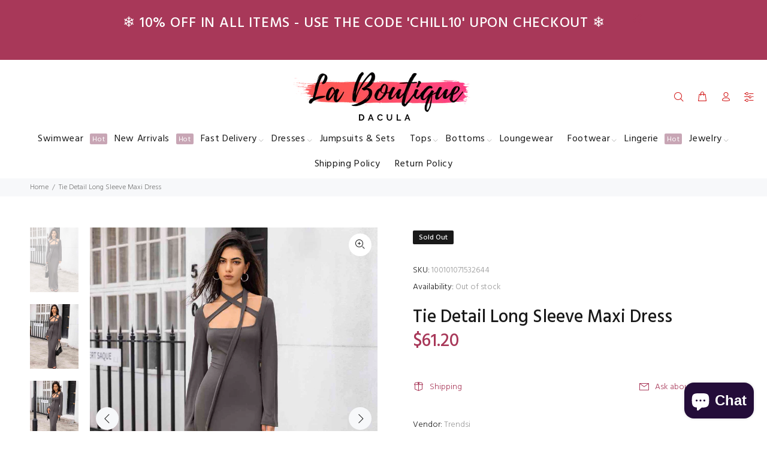

--- FILE ---
content_type: text/html; charset=utf-8
request_url: https://www.laboutiquedacula.com/products/tie-detail-long-sleeve-maxi-dress?variant=45146993688827
body_size: 26983
content:
<!doctype html>
<!--[if IE 9]> <html class="ie9 no-js" lang="en"> <![endif]-->
<!--[if (gt IE 9)|!(IE)]><!--> <html class="no-js" lang="en"> <!--<![endif]-->
<head>
  <!-- Basic page needs ================================================== -->
  <meta charset="utf-8">
  <!--[if IE]><meta http-equiv="X-UA-Compatible" content="IE=edge,chrome=1"><![endif]-->
  <meta name="viewport" content="width=device-width,initial-scale=1">
  <meta name="theme-color" content="#a83859">
  <meta name="keywords" content="Shopify Template" />
  <meta name="author" content="p-themes">
  <link rel="canonical" href="https://www.laboutiquedacula.com/products/tie-detail-long-sleeve-maxi-dress"><link rel="shortcut icon" href="//www.laboutiquedacula.com/cdn/shop/files/LBD_Logo_1024x1024_113cc5ac-8b9f-41d8-93c7-026083204378_32x32.png?v=1678094937" type="image/png"><!-- Title and description ================================================== --><title>Tie Detail Long Sleeve Maxi Dress
&ndash; La Boutique Dacula
</title><meta name="description" content="Features: Basic style Sheer: Opaque Stretch: No stretch Body: Not lined Material composition: 93% polyester, 7% elastane Care instructions: Machine wash cold. Tumble dry low. Imported Product measurements: S: bust 28.9 in, length 55.8 in, sleeve length 24 in, shoulder 13.3 in M: bust 30.4 in, length 56.6 in, sleeve len"><!-- Social meta ================================================== --><!-- /snippets/social-meta-tags.liquid -->




<meta property="og:site_name" content="La Boutique Dacula">
<meta property="og:url" content="https://www.laboutiquedacula.com/products/tie-detail-long-sleeve-maxi-dress">
<meta property="og:title" content="Tie Detail Long Sleeve Maxi Dress">
<meta property="og:type" content="product">
<meta property="og:description" content="Features: Basic style Sheer: Opaque Stretch: No stretch Body: Not lined Material composition: 93% polyester, 7% elastane Care instructions: Machine wash cold. Tumble dry low. Imported Product measurements: S: bust 28.9 in, length 55.8 in, sleeve length 24 in, shoulder 13.3 in M: bust 30.4 in, length 56.6 in, sleeve len">

  <meta property="og:price:amount" content="61.20">
  <meta property="og:price:currency" content="USD">

<meta property="og:image" content="http://www.laboutiquedacula.com/cdn/shop/products/736f30177e9b4633ae454646bdf4d11a-Min_1200x1200.jpg?v=1704689779"><meta property="og:image" content="http://www.laboutiquedacula.com/cdn/shop/products/451404b30746441fb30dd4f037062f9c-Min_1200x1200.jpg?v=1704689779"><meta property="og:image" content="http://www.laboutiquedacula.com/cdn/shop/products/4495514029f64d7d8a2411f59ba032c3-Min_1200x1200.jpg?v=1704689779">
<meta property="og:image:secure_url" content="https://www.laboutiquedacula.com/cdn/shop/products/736f30177e9b4633ae454646bdf4d11a-Min_1200x1200.jpg?v=1704689779"><meta property="og:image:secure_url" content="https://www.laboutiquedacula.com/cdn/shop/products/451404b30746441fb30dd4f037062f9c-Min_1200x1200.jpg?v=1704689779"><meta property="og:image:secure_url" content="https://www.laboutiquedacula.com/cdn/shop/products/4495514029f64d7d8a2411f59ba032c3-Min_1200x1200.jpg?v=1704689779">


<meta name="twitter:card" content="summary_large_image">
<meta name="twitter:title" content="Tie Detail Long Sleeve Maxi Dress">
<meta name="twitter:description" content="Features: Basic style Sheer: Opaque Stretch: No stretch Body: Not lined Material composition: 93% polyester, 7% elastane Care instructions: Machine wash cold. Tumble dry low. Imported Product measurements: S: bust 28.9 in, length 55.8 in, sleeve length 24 in, shoulder 13.3 in M: bust 30.4 in, length 56.6 in, sleeve len">
<!-- Helpers ================================================== -->

  <!-- CSS ================================================== --><link href="https://fonts.googleapis.com/css?family=Hind:100,200,300,400,500,600,700,800,900" rel="stylesheet" defer>
<link href="//www.laboutiquedacula.com/cdn/shop/t/30/assets/theme.css?v=153850252408127137441696150926" rel="stylesheet" type="text/css" media="all" />


<script src="//www.laboutiquedacula.com/cdn/shop/t/30/assets/jquery.min.js?v=146653844047132007351606205851" defer="defer"></script><!-- Header hook for plugins ================================================== -->
 

  <!-- Avada FSB Script -->
 

  
  <!-- Avada FSB Compatible Script -->
 
  
    
    
    
      
      
      
      
      
      
    
  

  <!-- /Avada FSB Compatible Script -->

<script>var AVADA_FSB = {
    bars: [{"custom_css":"","link_url":"/checkout","name":"Free Shipping","excludesPages":[],"countries":[],"font_size":26,"device_target":[],"toDate":null,"priority":0,"announcement_only":true,"font_weight":400,"customExcludeUrls":"","background_image":"https://firebasestorage.googleapis.com/v0/b/avada-free-shipping-bar.appspot.com/o/background%2Fvalentine2.png?alt=media&token=cd678cac-a5a6-44d1-96b7-8b10bb35b774","allow_device":"all","allow_show":"all","currency_locale":"en-US","customIncludeUrls":"","goal_text_color":"#B05D5D","below_goal_message":"Only [[below_goal]] away for free shipping","open_new_tab":true,"currency_code":"USD","custom_bg_url":"","includesPages":["/"],"custom_js":"","fromDate":null,"countries_all":true,"without_decimal":false,"font":"Montserrat","status":true,"clickable_bars":["achieve_goal_message"],"timezone":"America/New_York","padding":15,"button_link_content":"Check out now!","with_close_button":false,"clickable_type":"button_link","button_link_bg_color":"#8F8F8F","position":"top_page","background_color":"#FFE8E8","text_color":"#B05D5D","achieve_goal_message":"Congrats! You have got free shipping","has_langify":false,"clickable":true,"initial_message":"💮 😃 <strong>Free Shipping for US Customers</strong> 📦 💮","currency_symbol":"$","close_time_unit":"days","custom_goal":null,"button_link_text_color":"#FFFFFF","goal":100,"strong_color":"","opacity":1,"close_time":1,"langify_locale":"en"}],
    cart: 0,
    compatible: {
      langify: ''
    }
}</script>
  <!-- /Avada FSB Script -->

 <script>window.performance && window.performance.mark && window.performance.mark('shopify.content_for_header.start');</script><meta name="google-site-verification" content="-geU4VtfZzeD48tIeP5N7WWPIzRp93BH9kCj4Wj8nYc">
<meta id="shopify-digital-wallet" name="shopify-digital-wallet" content="/19981021/digital_wallets/dialog">
<link rel="alternate" type="application/json+oembed" href="https://www.laboutiquedacula.com/products/tie-detail-long-sleeve-maxi-dress.oembed">
<script async="async" src="/checkouts/internal/preloads.js?locale=en-US"></script>
<script id="shopify-features" type="application/json">{"accessToken":"f7224f4bb7025260ece2fde24d96715a","betas":["rich-media-storefront-analytics"],"domain":"www.laboutiquedacula.com","predictiveSearch":true,"shopId":19981021,"locale":"en"}</script>
<script>var Shopify = Shopify || {};
Shopify.shop = "la-boutique-dacula.myshopify.com";
Shopify.locale = "en";
Shopify.currency = {"active":"USD","rate":"1.0"};
Shopify.country = "US";
Shopify.theme = {"name":"Install-me-wokiee-v-1-9-2","id":83867271245,"schema_name":"Wokiee","schema_version":"1.9.2","theme_store_id":null,"role":"main"};
Shopify.theme.handle = "null";
Shopify.theme.style = {"id":null,"handle":null};
Shopify.cdnHost = "www.laboutiquedacula.com/cdn";
Shopify.routes = Shopify.routes || {};
Shopify.routes.root = "/";</script>
<script type="module">!function(o){(o.Shopify=o.Shopify||{}).modules=!0}(window);</script>
<script>!function(o){function n(){var o=[];function n(){o.push(Array.prototype.slice.apply(arguments))}return n.q=o,n}var t=o.Shopify=o.Shopify||{};t.loadFeatures=n(),t.autoloadFeatures=n()}(window);</script>
<script id="shop-js-analytics" type="application/json">{"pageType":"product"}</script>
<script defer="defer" async type="module" src="//www.laboutiquedacula.com/cdn/shopifycloud/shop-js/modules/v2/client.init-shop-cart-sync_BdyHc3Nr.en.esm.js"></script>
<script defer="defer" async type="module" src="//www.laboutiquedacula.com/cdn/shopifycloud/shop-js/modules/v2/chunk.common_Daul8nwZ.esm.js"></script>
<script type="module">
  await import("//www.laboutiquedacula.com/cdn/shopifycloud/shop-js/modules/v2/client.init-shop-cart-sync_BdyHc3Nr.en.esm.js");
await import("//www.laboutiquedacula.com/cdn/shopifycloud/shop-js/modules/v2/chunk.common_Daul8nwZ.esm.js");

  window.Shopify.SignInWithShop?.initShopCartSync?.({"fedCMEnabled":true,"windoidEnabled":true});

</script>
<script>(function() {
  var isLoaded = false;
  function asyncLoad() {
    if (isLoaded) return;
    isLoaded = true;
    var urls = ["\/\/shopify.privy.com\/widget.js?shop=la-boutique-dacula.myshopify.com","https:\/\/toastibar-cdn.makeprosimp.com\/v1\/published\/32808\/a27eaeca33ca4889959ff97f625b0413\/887\/app.js?v=1\u0026shop=la-boutique-dacula.myshopify.com","https:\/\/instafeed.nfcube.com\/cdn\/4be6cb340e7fbaaafb4b80ed76a48795.js?shop=la-boutique-dacula.myshopify.com","https:\/\/cdn.kilatechapps.com\/media\/countdown\/19981021.min.js?shop=la-boutique-dacula.myshopify.com","https:\/\/cdn.tapcart.com\/mobile-download-banner\/banner-min.js?marketingCopy=Download+Now,+Get+15%25+Off\u0026ctaEvent=get\u0026title=La+Boutique+Dacula\u0026androidLive=true\u0026iosLive=true\u0026appStoreId=1625967923\u0026playStoreId=co.tapcart.app.id_mat0fM06kj\u0026shop=la-boutique-dacula.myshopify.com","https:\/\/countdown.conversionbear.com\/script?app=countdown\u0026shop=la-boutique-dacula.myshopify.com","\/\/www.powr.io\/powr.js?powr-token=la-boutique-dacula.myshopify.com\u0026external-type=shopify\u0026shop=la-boutique-dacula.myshopify.com","https:\/\/trustbadge.shopclimb.com\/files\/js\/dist\/trustbadge.min.js?shop=la-boutique-dacula.myshopify.com","https:\/\/chimpstatic.com\/mcjs-connected\/js\/users\/5508bb2c6ed7cf99e20231fe6\/b866565c883832248543a6408.js?shop=la-boutique-dacula.myshopify.com","https:\/\/static.klaviyo.com\/onsite\/js\/RermV5\/klaviyo.js?company_id=RermV5\u0026shop=la-boutique-dacula.myshopify.com"];
    for (var i = 0; i < urls.length; i++) {
      var s = document.createElement('script');
      s.type = 'text/javascript';
      s.async = true;
      s.src = urls[i];
      var x = document.getElementsByTagName('script')[0];
      x.parentNode.insertBefore(s, x);
    }
  };
  if(window.attachEvent) {
    window.attachEvent('onload', asyncLoad);
  } else {
    window.addEventListener('load', asyncLoad, false);
  }
})();</script>
<script id="__st">var __st={"a":19981021,"offset":-18000,"reqid":"4eda1397-cf40-45cd-8d7d-d7662fda36df-1769024833","pageurl":"www.laboutiquedacula.com\/products\/tie-detail-long-sleeve-maxi-dress?variant=45146993688827","u":"77f6562898f3","p":"product","rtyp":"product","rid":8284813885691};</script>
<script>window.ShopifyPaypalV4VisibilityTracking = true;</script>
<script id="captcha-bootstrap">!function(){'use strict';const t='contact',e='account',n='new_comment',o=[[t,t],['blogs',n],['comments',n],[t,'customer']],c=[[e,'customer_login'],[e,'guest_login'],[e,'recover_customer_password'],[e,'create_customer']],r=t=>t.map((([t,e])=>`form[action*='/${t}']:not([data-nocaptcha='true']) input[name='form_type'][value='${e}']`)).join(','),a=t=>()=>t?[...document.querySelectorAll(t)].map((t=>t.form)):[];function s(){const t=[...o],e=r(t);return a(e)}const i='password',u='form_key',d=['recaptcha-v3-token','g-recaptcha-response','h-captcha-response',i],f=()=>{try{return window.sessionStorage}catch{return}},m='__shopify_v',_=t=>t.elements[u];function p(t,e,n=!1){try{const o=window.sessionStorage,c=JSON.parse(o.getItem(e)),{data:r}=function(t){const{data:e,action:n}=t;return t[m]||n?{data:e,action:n}:{data:t,action:n}}(c);for(const[e,n]of Object.entries(r))t.elements[e]&&(t.elements[e].value=n);n&&o.removeItem(e)}catch(o){console.error('form repopulation failed',{error:o})}}const l='form_type',E='cptcha';function T(t){t.dataset[E]=!0}const w=window,h=w.document,L='Shopify',v='ce_forms',y='captcha';let A=!1;((t,e)=>{const n=(g='f06e6c50-85a8-45c8-87d0-21a2b65856fe',I='https://cdn.shopify.com/shopifycloud/storefront-forms-hcaptcha/ce_storefront_forms_captcha_hcaptcha.v1.5.2.iife.js',D={infoText:'Protected by hCaptcha',privacyText:'Privacy',termsText:'Terms'},(t,e,n)=>{const o=w[L][v],c=o.bindForm;if(c)return c(t,g,e,D).then(n);var r;o.q.push([[t,g,e,D],n]),r=I,A||(h.body.append(Object.assign(h.createElement('script'),{id:'captcha-provider',async:!0,src:r})),A=!0)});var g,I,D;w[L]=w[L]||{},w[L][v]=w[L][v]||{},w[L][v].q=[],w[L][y]=w[L][y]||{},w[L][y].protect=function(t,e){n(t,void 0,e),T(t)},Object.freeze(w[L][y]),function(t,e,n,w,h,L){const[v,y,A,g]=function(t,e,n){const i=e?o:[],u=t?c:[],d=[...i,...u],f=r(d),m=r(i),_=r(d.filter((([t,e])=>n.includes(e))));return[a(f),a(m),a(_),s()]}(w,h,L),I=t=>{const e=t.target;return e instanceof HTMLFormElement?e:e&&e.form},D=t=>v().includes(t);t.addEventListener('submit',(t=>{const e=I(t);if(!e)return;const n=D(e)&&!e.dataset.hcaptchaBound&&!e.dataset.recaptchaBound,o=_(e),c=g().includes(e)&&(!o||!o.value);(n||c)&&t.preventDefault(),c&&!n&&(function(t){try{if(!f())return;!function(t){const e=f();if(!e)return;const n=_(t);if(!n)return;const o=n.value;o&&e.removeItem(o)}(t);const e=Array.from(Array(32),(()=>Math.random().toString(36)[2])).join('');!function(t,e){_(t)||t.append(Object.assign(document.createElement('input'),{type:'hidden',name:u})),t.elements[u].value=e}(t,e),function(t,e){const n=f();if(!n)return;const o=[...t.querySelectorAll(`input[type='${i}']`)].map((({name:t})=>t)),c=[...d,...o],r={};for(const[a,s]of new FormData(t).entries())c.includes(a)||(r[a]=s);n.setItem(e,JSON.stringify({[m]:1,action:t.action,data:r}))}(t,e)}catch(e){console.error('failed to persist form',e)}}(e),e.submit())}));const S=(t,e)=>{t&&!t.dataset[E]&&(n(t,e.some((e=>e===t))),T(t))};for(const o of['focusin','change'])t.addEventListener(o,(t=>{const e=I(t);D(e)&&S(e,y())}));const B=e.get('form_key'),M=e.get(l),P=B&&M;t.addEventListener('DOMContentLoaded',(()=>{const t=y();if(P)for(const e of t)e.elements[l].value===M&&p(e,B);[...new Set([...A(),...v().filter((t=>'true'===t.dataset.shopifyCaptcha))])].forEach((e=>S(e,t)))}))}(h,new URLSearchParams(w.location.search),n,t,e,['guest_login'])})(!0,!0)}();</script>
<script integrity="sha256-4kQ18oKyAcykRKYeNunJcIwy7WH5gtpwJnB7kiuLZ1E=" data-source-attribution="shopify.loadfeatures" defer="defer" src="//www.laboutiquedacula.com/cdn/shopifycloud/storefront/assets/storefront/load_feature-a0a9edcb.js" crossorigin="anonymous"></script>
<script data-source-attribution="shopify.dynamic_checkout.dynamic.init">var Shopify=Shopify||{};Shopify.PaymentButton=Shopify.PaymentButton||{isStorefrontPortableWallets:!0,init:function(){window.Shopify.PaymentButton.init=function(){};var t=document.createElement("script");t.src="https://www.laboutiquedacula.com/cdn/shopifycloud/portable-wallets/latest/portable-wallets.en.js",t.type="module",document.head.appendChild(t)}};
</script>
<script data-source-attribution="shopify.dynamic_checkout.buyer_consent">
  function portableWalletsHideBuyerConsent(e){var t=document.getElementById("shopify-buyer-consent"),n=document.getElementById("shopify-subscription-policy-button");t&&n&&(t.classList.add("hidden"),t.setAttribute("aria-hidden","true"),n.removeEventListener("click",e))}function portableWalletsShowBuyerConsent(e){var t=document.getElementById("shopify-buyer-consent"),n=document.getElementById("shopify-subscription-policy-button");t&&n&&(t.classList.remove("hidden"),t.removeAttribute("aria-hidden"),n.addEventListener("click",e))}window.Shopify?.PaymentButton&&(window.Shopify.PaymentButton.hideBuyerConsent=portableWalletsHideBuyerConsent,window.Shopify.PaymentButton.showBuyerConsent=portableWalletsShowBuyerConsent);
</script>
<script data-source-attribution="shopify.dynamic_checkout.cart.bootstrap">document.addEventListener("DOMContentLoaded",(function(){function t(){return document.querySelector("shopify-accelerated-checkout-cart, shopify-accelerated-checkout")}if(t())Shopify.PaymentButton.init();else{new MutationObserver((function(e,n){t()&&(Shopify.PaymentButton.init(),n.disconnect())})).observe(document.body,{childList:!0,subtree:!0})}}));
</script>
<script id="sections-script" data-sections="promo-fixed" defer="defer" src="//www.laboutiquedacula.com/cdn/shop/t/30/compiled_assets/scripts.js?v=6372"></script>
<script>window.performance && window.performance.mark && window.performance.mark('shopify.content_for_header.end');</script>
  <!-- /Header hook for plugins ================================================== --><script src="https://cdn.shopify.com/extensions/e8878072-2f6b-4e89-8082-94b04320908d/inbox-1254/assets/inbox-chat-loader.js" type="text/javascript" defer="defer"></script>
<link href="https://monorail-edge.shopifysvc.com" rel="dns-prefetch">
<script>(function(){if ("sendBeacon" in navigator && "performance" in window) {try {var session_token_from_headers = performance.getEntriesByType('navigation')[0].serverTiming.find(x => x.name == '_s').description;} catch {var session_token_from_headers = undefined;}var session_cookie_matches = document.cookie.match(/_shopify_s=([^;]*)/);var session_token_from_cookie = session_cookie_matches && session_cookie_matches.length === 2 ? session_cookie_matches[1] : "";var session_token = session_token_from_headers || session_token_from_cookie || "";function handle_abandonment_event(e) {var entries = performance.getEntries().filter(function(entry) {return /monorail-edge.shopifysvc.com/.test(entry.name);});if (!window.abandonment_tracked && entries.length === 0) {window.abandonment_tracked = true;var currentMs = Date.now();var navigation_start = performance.timing.navigationStart;var payload = {shop_id: 19981021,url: window.location.href,navigation_start,duration: currentMs - navigation_start,session_token,page_type: "product"};window.navigator.sendBeacon("https://monorail-edge.shopifysvc.com/v1/produce", JSON.stringify({schema_id: "online_store_buyer_site_abandonment/1.1",payload: payload,metadata: {event_created_at_ms: currentMs,event_sent_at_ms: currentMs}}));}}window.addEventListener('pagehide', handle_abandonment_event);}}());</script>
<script id="web-pixels-manager-setup">(function e(e,d,r,n,o){if(void 0===o&&(o={}),!Boolean(null===(a=null===(i=window.Shopify)||void 0===i?void 0:i.analytics)||void 0===a?void 0:a.replayQueue)){var i,a;window.Shopify=window.Shopify||{};var t=window.Shopify;t.analytics=t.analytics||{};var s=t.analytics;s.replayQueue=[],s.publish=function(e,d,r){return s.replayQueue.push([e,d,r]),!0};try{self.performance.mark("wpm:start")}catch(e){}var l=function(){var e={modern:/Edge?\/(1{2}[4-9]|1[2-9]\d|[2-9]\d{2}|\d{4,})\.\d+(\.\d+|)|Firefox\/(1{2}[4-9]|1[2-9]\d|[2-9]\d{2}|\d{4,})\.\d+(\.\d+|)|Chrom(ium|e)\/(9{2}|\d{3,})\.\d+(\.\d+|)|(Maci|X1{2}).+ Version\/(15\.\d+|(1[6-9]|[2-9]\d|\d{3,})\.\d+)([,.]\d+|)( \(\w+\)|)( Mobile\/\w+|) Safari\/|Chrome.+OPR\/(9{2}|\d{3,})\.\d+\.\d+|(CPU[ +]OS|iPhone[ +]OS|CPU[ +]iPhone|CPU IPhone OS|CPU iPad OS)[ +]+(15[._]\d+|(1[6-9]|[2-9]\d|\d{3,})[._]\d+)([._]\d+|)|Android:?[ /-](13[3-9]|1[4-9]\d|[2-9]\d{2}|\d{4,})(\.\d+|)(\.\d+|)|Android.+Firefox\/(13[5-9]|1[4-9]\d|[2-9]\d{2}|\d{4,})\.\d+(\.\d+|)|Android.+Chrom(ium|e)\/(13[3-9]|1[4-9]\d|[2-9]\d{2}|\d{4,})\.\d+(\.\d+|)|SamsungBrowser\/([2-9]\d|\d{3,})\.\d+/,legacy:/Edge?\/(1[6-9]|[2-9]\d|\d{3,})\.\d+(\.\d+|)|Firefox\/(5[4-9]|[6-9]\d|\d{3,})\.\d+(\.\d+|)|Chrom(ium|e)\/(5[1-9]|[6-9]\d|\d{3,})\.\d+(\.\d+|)([\d.]+$|.*Safari\/(?![\d.]+ Edge\/[\d.]+$))|(Maci|X1{2}).+ Version\/(10\.\d+|(1[1-9]|[2-9]\d|\d{3,})\.\d+)([,.]\d+|)( \(\w+\)|)( Mobile\/\w+|) Safari\/|Chrome.+OPR\/(3[89]|[4-9]\d|\d{3,})\.\d+\.\d+|(CPU[ +]OS|iPhone[ +]OS|CPU[ +]iPhone|CPU IPhone OS|CPU iPad OS)[ +]+(10[._]\d+|(1[1-9]|[2-9]\d|\d{3,})[._]\d+)([._]\d+|)|Android:?[ /-](13[3-9]|1[4-9]\d|[2-9]\d{2}|\d{4,})(\.\d+|)(\.\d+|)|Mobile Safari.+OPR\/([89]\d|\d{3,})\.\d+\.\d+|Android.+Firefox\/(13[5-9]|1[4-9]\d|[2-9]\d{2}|\d{4,})\.\d+(\.\d+|)|Android.+Chrom(ium|e)\/(13[3-9]|1[4-9]\d|[2-9]\d{2}|\d{4,})\.\d+(\.\d+|)|Android.+(UC? ?Browser|UCWEB|U3)[ /]?(15\.([5-9]|\d{2,})|(1[6-9]|[2-9]\d|\d{3,})\.\d+)\.\d+|SamsungBrowser\/(5\.\d+|([6-9]|\d{2,})\.\d+)|Android.+MQ{2}Browser\/(14(\.(9|\d{2,})|)|(1[5-9]|[2-9]\d|\d{3,})(\.\d+|))(\.\d+|)|K[Aa][Ii]OS\/(3\.\d+|([4-9]|\d{2,})\.\d+)(\.\d+|)/},d=e.modern,r=e.legacy,n=navigator.userAgent;return n.match(d)?"modern":n.match(r)?"legacy":"unknown"}(),u="modern"===l?"modern":"legacy",c=(null!=n?n:{modern:"",legacy:""})[u],f=function(e){return[e.baseUrl,"/wpm","/b",e.hashVersion,"modern"===e.buildTarget?"m":"l",".js"].join("")}({baseUrl:d,hashVersion:r,buildTarget:u}),m=function(e){var d=e.version,r=e.bundleTarget,n=e.surface,o=e.pageUrl,i=e.monorailEndpoint;return{emit:function(e){var a=e.status,t=e.errorMsg,s=(new Date).getTime(),l=JSON.stringify({metadata:{event_sent_at_ms:s},events:[{schema_id:"web_pixels_manager_load/3.1",payload:{version:d,bundle_target:r,page_url:o,status:a,surface:n,error_msg:t},metadata:{event_created_at_ms:s}}]});if(!i)return console&&console.warn&&console.warn("[Web Pixels Manager] No Monorail endpoint provided, skipping logging."),!1;try{return self.navigator.sendBeacon.bind(self.navigator)(i,l)}catch(e){}var u=new XMLHttpRequest;try{return u.open("POST",i,!0),u.setRequestHeader("Content-Type","text/plain"),u.send(l),!0}catch(e){return console&&console.warn&&console.warn("[Web Pixels Manager] Got an unhandled error while logging to Monorail."),!1}}}}({version:r,bundleTarget:l,surface:e.surface,pageUrl:self.location.href,monorailEndpoint:e.monorailEndpoint});try{o.browserTarget=l,function(e){var d=e.src,r=e.async,n=void 0===r||r,o=e.onload,i=e.onerror,a=e.sri,t=e.scriptDataAttributes,s=void 0===t?{}:t,l=document.createElement("script"),u=document.querySelector("head"),c=document.querySelector("body");if(l.async=n,l.src=d,a&&(l.integrity=a,l.crossOrigin="anonymous"),s)for(var f in s)if(Object.prototype.hasOwnProperty.call(s,f))try{l.dataset[f]=s[f]}catch(e){}if(o&&l.addEventListener("load",o),i&&l.addEventListener("error",i),u)u.appendChild(l);else{if(!c)throw new Error("Did not find a head or body element to append the script");c.appendChild(l)}}({src:f,async:!0,onload:function(){if(!function(){var e,d;return Boolean(null===(d=null===(e=window.Shopify)||void 0===e?void 0:e.analytics)||void 0===d?void 0:d.initialized)}()){var d=window.webPixelsManager.init(e)||void 0;if(d){var r=window.Shopify.analytics;r.replayQueue.forEach((function(e){var r=e[0],n=e[1],o=e[2];d.publishCustomEvent(r,n,o)})),r.replayQueue=[],r.publish=d.publishCustomEvent,r.visitor=d.visitor,r.initialized=!0}}},onerror:function(){return m.emit({status:"failed",errorMsg:"".concat(f," has failed to load")})},sri:function(e){var d=/^sha384-[A-Za-z0-9+/=]+$/;return"string"==typeof e&&d.test(e)}(c)?c:"",scriptDataAttributes:o}),m.emit({status:"loading"})}catch(e){m.emit({status:"failed",errorMsg:(null==e?void 0:e.message)||"Unknown error"})}}})({shopId: 19981021,storefrontBaseUrl: "https://www.laboutiquedacula.com",extensionsBaseUrl: "https://extensions.shopifycdn.com/cdn/shopifycloud/web-pixels-manager",monorailEndpoint: "https://monorail-edge.shopifysvc.com/unstable/produce_batch",surface: "storefront-renderer",enabledBetaFlags: ["2dca8a86"],webPixelsConfigList: [{"id":"539984123","configuration":"{\"config\":\"{\\\"pixel_id\\\":\\\"GT-WR4ZVXR\\\",\\\"target_country\\\":\\\"US\\\",\\\"gtag_events\\\":[{\\\"type\\\":\\\"purchase\\\",\\\"action_label\\\":\\\"MC-CX7R6J8EW0\\\"},{\\\"type\\\":\\\"page_view\\\",\\\"action_label\\\":\\\"MC-CX7R6J8EW0\\\"},{\\\"type\\\":\\\"view_item\\\",\\\"action_label\\\":\\\"MC-CX7R6J8EW0\\\"}],\\\"enable_monitoring_mode\\\":false}\"}","eventPayloadVersion":"v1","runtimeContext":"OPEN","scriptVersion":"b2a88bafab3e21179ed38636efcd8a93","type":"APP","apiClientId":1780363,"privacyPurposes":[],"dataSharingAdjustments":{"protectedCustomerApprovalScopes":["read_customer_address","read_customer_email","read_customer_name","read_customer_personal_data","read_customer_phone"]}},{"id":"227213563","configuration":"{\"pixel_id\":\"719703485137150\",\"pixel_type\":\"facebook_pixel\",\"metaapp_system_user_token\":\"-\"}","eventPayloadVersion":"v1","runtimeContext":"OPEN","scriptVersion":"ca16bc87fe92b6042fbaa3acc2fbdaa6","type":"APP","apiClientId":2329312,"privacyPurposes":["ANALYTICS","MARKETING","SALE_OF_DATA"],"dataSharingAdjustments":{"protectedCustomerApprovalScopes":["read_customer_address","read_customer_email","read_customer_name","read_customer_personal_data","read_customer_phone"]}},{"id":"95977723","configuration":"{\"tagID\":\"2613962197769\"}","eventPayloadVersion":"v1","runtimeContext":"STRICT","scriptVersion":"18031546ee651571ed29edbe71a3550b","type":"APP","apiClientId":3009811,"privacyPurposes":["ANALYTICS","MARKETING","SALE_OF_DATA"],"dataSharingAdjustments":{"protectedCustomerApprovalScopes":["read_customer_address","read_customer_email","read_customer_name","read_customer_personal_data","read_customer_phone"]}},{"id":"73105659","eventPayloadVersion":"v1","runtimeContext":"LAX","scriptVersion":"1","type":"CUSTOM","privacyPurposes":["ANALYTICS"],"name":"Google Analytics tag (migrated)"},{"id":"shopify-app-pixel","configuration":"{}","eventPayloadVersion":"v1","runtimeContext":"STRICT","scriptVersion":"0450","apiClientId":"shopify-pixel","type":"APP","privacyPurposes":["ANALYTICS","MARKETING"]},{"id":"shopify-custom-pixel","eventPayloadVersion":"v1","runtimeContext":"LAX","scriptVersion":"0450","apiClientId":"shopify-pixel","type":"CUSTOM","privacyPurposes":["ANALYTICS","MARKETING"]}],isMerchantRequest: false,initData: {"shop":{"name":"La Boutique Dacula","paymentSettings":{"currencyCode":"USD"},"myshopifyDomain":"la-boutique-dacula.myshopify.com","countryCode":"US","storefrontUrl":"https:\/\/www.laboutiquedacula.com"},"customer":null,"cart":null,"checkout":null,"productVariants":[{"price":{"amount":61.2,"currencyCode":"USD"},"product":{"title":"Tie Detail Long Sleeve Maxi Dress","vendor":"Trendsi","id":"8284813885691","untranslatedTitle":"Tie Detail Long Sleeve Maxi Dress","url":"\/products\/tie-detail-long-sleeve-maxi-dress","type":"Dresses"},"id":"45146993623291","image":{"src":"\/\/www.laboutiquedacula.com\/cdn\/shop\/products\/736f30177e9b4633ae454646bdf4d11a-Min.jpg?v=1704689779"},"sku":"100101071532644","title":"Charcoal \/ S","untranslatedTitle":"Charcoal \/ S"},{"price":{"amount":61.2,"currencyCode":"USD"},"product":{"title":"Tie Detail Long Sleeve Maxi Dress","vendor":"Trendsi","id":"8284813885691","untranslatedTitle":"Tie Detail Long Sleeve Maxi Dress","url":"\/products\/tie-detail-long-sleeve-maxi-dress","type":"Dresses"},"id":"45146993656059","image":{"src":"\/\/www.laboutiquedacula.com\/cdn\/shop\/products\/736f30177e9b4633ae454646bdf4d11a-Min.jpg?v=1704689779"},"sku":"100101071539136","title":"Charcoal \/ M","untranslatedTitle":"Charcoal \/ M"},{"price":{"amount":61.2,"currencyCode":"USD"},"product":{"title":"Tie Detail Long Sleeve Maxi Dress","vendor":"Trendsi","id":"8284813885691","untranslatedTitle":"Tie Detail Long Sleeve Maxi Dress","url":"\/products\/tie-detail-long-sleeve-maxi-dress","type":"Dresses"},"id":"45146993688827","image":{"src":"\/\/www.laboutiquedacula.com\/cdn\/shop\/products\/736f30177e9b4633ae454646bdf4d11a-Min.jpg?v=1704689779"},"sku":"100101071537630","title":"Charcoal \/ L","untranslatedTitle":"Charcoal \/ L"},{"price":{"amount":61.2,"currencyCode":"USD"},"product":{"title":"Tie Detail Long Sleeve Maxi Dress","vendor":"Trendsi","id":"8284813885691","untranslatedTitle":"Tie Detail Long Sleeve Maxi Dress","url":"\/products\/tie-detail-long-sleeve-maxi-dress","type":"Dresses"},"id":"45146993721595","image":{"src":"\/\/www.laboutiquedacula.com\/cdn\/shop\/products\/736f30177e9b4633ae454646bdf4d11a-Min.jpg?v=1704689779"},"sku":"100101071530750","title":"Charcoal \/ XL","untranslatedTitle":"Charcoal \/ XL"}],"purchasingCompany":null},},"https://www.laboutiquedacula.com/cdn","fcfee988w5aeb613cpc8e4bc33m6693e112",{"modern":"","legacy":""},{"shopId":"19981021","storefrontBaseUrl":"https:\/\/www.laboutiquedacula.com","extensionBaseUrl":"https:\/\/extensions.shopifycdn.com\/cdn\/shopifycloud\/web-pixels-manager","surface":"storefront-renderer","enabledBetaFlags":"[\"2dca8a86\"]","isMerchantRequest":"false","hashVersion":"fcfee988w5aeb613cpc8e4bc33m6693e112","publish":"custom","events":"[[\"page_viewed\",{}],[\"product_viewed\",{\"productVariant\":{\"price\":{\"amount\":61.2,\"currencyCode\":\"USD\"},\"product\":{\"title\":\"Tie Detail Long Sleeve Maxi Dress\",\"vendor\":\"Trendsi\",\"id\":\"8284813885691\",\"untranslatedTitle\":\"Tie Detail Long Sleeve Maxi Dress\",\"url\":\"\/products\/tie-detail-long-sleeve-maxi-dress\",\"type\":\"Dresses\"},\"id\":\"45146993688827\",\"image\":{\"src\":\"\/\/www.laboutiquedacula.com\/cdn\/shop\/products\/736f30177e9b4633ae454646bdf4d11a-Min.jpg?v=1704689779\"},\"sku\":\"100101071537630\",\"title\":\"Charcoal \/ L\",\"untranslatedTitle\":\"Charcoal \/ L\"}}]]"});</script><script>
  window.ShopifyAnalytics = window.ShopifyAnalytics || {};
  window.ShopifyAnalytics.meta = window.ShopifyAnalytics.meta || {};
  window.ShopifyAnalytics.meta.currency = 'USD';
  var meta = {"product":{"id":8284813885691,"gid":"gid:\/\/shopify\/Product\/8284813885691","vendor":"Trendsi","type":"Dresses","handle":"tie-detail-long-sleeve-maxi-dress","variants":[{"id":45146993623291,"price":6120,"name":"Tie Detail Long Sleeve Maxi Dress - Charcoal \/ S","public_title":"Charcoal \/ S","sku":"100101071532644"},{"id":45146993656059,"price":6120,"name":"Tie Detail Long Sleeve Maxi Dress - Charcoal \/ M","public_title":"Charcoal \/ M","sku":"100101071539136"},{"id":45146993688827,"price":6120,"name":"Tie Detail Long Sleeve Maxi Dress - Charcoal \/ L","public_title":"Charcoal \/ L","sku":"100101071537630"},{"id":45146993721595,"price":6120,"name":"Tie Detail Long Sleeve Maxi Dress - Charcoal \/ XL","public_title":"Charcoal \/ XL","sku":"100101071530750"}],"remote":false},"page":{"pageType":"product","resourceType":"product","resourceId":8284813885691,"requestId":"4eda1397-cf40-45cd-8d7d-d7662fda36df-1769024833"}};
  for (var attr in meta) {
    window.ShopifyAnalytics.meta[attr] = meta[attr];
  }
</script>
<script class="analytics">
  (function () {
    var customDocumentWrite = function(content) {
      var jquery = null;

      if (window.jQuery) {
        jquery = window.jQuery;
      } else if (window.Checkout && window.Checkout.$) {
        jquery = window.Checkout.$;
      }

      if (jquery) {
        jquery('body').append(content);
      }
    };

    var hasLoggedConversion = function(token) {
      if (token) {
        return document.cookie.indexOf('loggedConversion=' + token) !== -1;
      }
      return false;
    }

    var setCookieIfConversion = function(token) {
      if (token) {
        var twoMonthsFromNow = new Date(Date.now());
        twoMonthsFromNow.setMonth(twoMonthsFromNow.getMonth() + 2);

        document.cookie = 'loggedConversion=' + token + '; expires=' + twoMonthsFromNow;
      }
    }

    var trekkie = window.ShopifyAnalytics.lib = window.trekkie = window.trekkie || [];
    if (trekkie.integrations) {
      return;
    }
    trekkie.methods = [
      'identify',
      'page',
      'ready',
      'track',
      'trackForm',
      'trackLink'
    ];
    trekkie.factory = function(method) {
      return function() {
        var args = Array.prototype.slice.call(arguments);
        args.unshift(method);
        trekkie.push(args);
        return trekkie;
      };
    };
    for (var i = 0; i < trekkie.methods.length; i++) {
      var key = trekkie.methods[i];
      trekkie[key] = trekkie.factory(key);
    }
    trekkie.load = function(config) {
      trekkie.config = config || {};
      trekkie.config.initialDocumentCookie = document.cookie;
      var first = document.getElementsByTagName('script')[0];
      var script = document.createElement('script');
      script.type = 'text/javascript';
      script.onerror = function(e) {
        var scriptFallback = document.createElement('script');
        scriptFallback.type = 'text/javascript';
        scriptFallback.onerror = function(error) {
                var Monorail = {
      produce: function produce(monorailDomain, schemaId, payload) {
        var currentMs = new Date().getTime();
        var event = {
          schema_id: schemaId,
          payload: payload,
          metadata: {
            event_created_at_ms: currentMs,
            event_sent_at_ms: currentMs
          }
        };
        return Monorail.sendRequest("https://" + monorailDomain + "/v1/produce", JSON.stringify(event));
      },
      sendRequest: function sendRequest(endpointUrl, payload) {
        // Try the sendBeacon API
        if (window && window.navigator && typeof window.navigator.sendBeacon === 'function' && typeof window.Blob === 'function' && !Monorail.isIos12()) {
          var blobData = new window.Blob([payload], {
            type: 'text/plain'
          });

          if (window.navigator.sendBeacon(endpointUrl, blobData)) {
            return true;
          } // sendBeacon was not successful

        } // XHR beacon

        var xhr = new XMLHttpRequest();

        try {
          xhr.open('POST', endpointUrl);
          xhr.setRequestHeader('Content-Type', 'text/plain');
          xhr.send(payload);
        } catch (e) {
          console.log(e);
        }

        return false;
      },
      isIos12: function isIos12() {
        return window.navigator.userAgent.lastIndexOf('iPhone; CPU iPhone OS 12_') !== -1 || window.navigator.userAgent.lastIndexOf('iPad; CPU OS 12_') !== -1;
      }
    };
    Monorail.produce('monorail-edge.shopifysvc.com',
      'trekkie_storefront_load_errors/1.1',
      {shop_id: 19981021,
      theme_id: 83867271245,
      app_name: "storefront",
      context_url: window.location.href,
      source_url: "//www.laboutiquedacula.com/cdn/s/trekkie.storefront.cd680fe47e6c39ca5d5df5f0a32d569bc48c0f27.min.js"});

        };
        scriptFallback.async = true;
        scriptFallback.src = '//www.laboutiquedacula.com/cdn/s/trekkie.storefront.cd680fe47e6c39ca5d5df5f0a32d569bc48c0f27.min.js';
        first.parentNode.insertBefore(scriptFallback, first);
      };
      script.async = true;
      script.src = '//www.laboutiquedacula.com/cdn/s/trekkie.storefront.cd680fe47e6c39ca5d5df5f0a32d569bc48c0f27.min.js';
      first.parentNode.insertBefore(script, first);
    };
    trekkie.load(
      {"Trekkie":{"appName":"storefront","development":false,"defaultAttributes":{"shopId":19981021,"isMerchantRequest":null,"themeId":83867271245,"themeCityHash":"2418497346002597537","contentLanguage":"en","currency":"USD","eventMetadataId":"7318d065-0b61-413c-99b8-dce60aa89341"},"isServerSideCookieWritingEnabled":true,"monorailRegion":"shop_domain","enabledBetaFlags":["65f19447"]},"Session Attribution":{},"S2S":{"facebookCapiEnabled":true,"source":"trekkie-storefront-renderer","apiClientId":580111}}
    );

    var loaded = false;
    trekkie.ready(function() {
      if (loaded) return;
      loaded = true;

      window.ShopifyAnalytics.lib = window.trekkie;

      var originalDocumentWrite = document.write;
      document.write = customDocumentWrite;
      try { window.ShopifyAnalytics.merchantGoogleAnalytics.call(this); } catch(error) {};
      document.write = originalDocumentWrite;

      window.ShopifyAnalytics.lib.page(null,{"pageType":"product","resourceType":"product","resourceId":8284813885691,"requestId":"4eda1397-cf40-45cd-8d7d-d7662fda36df-1769024833","shopifyEmitted":true});

      var match = window.location.pathname.match(/checkouts\/(.+)\/(thank_you|post_purchase)/)
      var token = match? match[1]: undefined;
      if (!hasLoggedConversion(token)) {
        setCookieIfConversion(token);
        window.ShopifyAnalytics.lib.track("Viewed Product",{"currency":"USD","variantId":45146993688827,"productId":8284813885691,"productGid":"gid:\/\/shopify\/Product\/8284813885691","name":"Tie Detail Long Sleeve Maxi Dress - Charcoal \/ L","price":"61.20","sku":"100101071537630","brand":"Trendsi","variant":"Charcoal \/ L","category":"Dresses","nonInteraction":true,"remote":false},undefined,undefined,{"shopifyEmitted":true});
      window.ShopifyAnalytics.lib.track("monorail:\/\/trekkie_storefront_viewed_product\/1.1",{"currency":"USD","variantId":45146993688827,"productId":8284813885691,"productGid":"gid:\/\/shopify\/Product\/8284813885691","name":"Tie Detail Long Sleeve Maxi Dress - Charcoal \/ L","price":"61.20","sku":"100101071537630","brand":"Trendsi","variant":"Charcoal \/ L","category":"Dresses","nonInteraction":true,"remote":false,"referer":"https:\/\/www.laboutiquedacula.com\/products\/tie-detail-long-sleeve-maxi-dress?variant=45146993688827"});
      }
    });


        var eventsListenerScript = document.createElement('script');
        eventsListenerScript.async = true;
        eventsListenerScript.src = "//www.laboutiquedacula.com/cdn/shopifycloud/storefront/assets/shop_events_listener-3da45d37.js";
        document.getElementsByTagName('head')[0].appendChild(eventsListenerScript);

})();</script>
  <script>
  if (!window.ga || (window.ga && typeof window.ga !== 'function')) {
    window.ga = function ga() {
      (window.ga.q = window.ga.q || []).push(arguments);
      if (window.Shopify && window.Shopify.analytics && typeof window.Shopify.analytics.publish === 'function') {
        window.Shopify.analytics.publish("ga_stub_called", {}, {sendTo: "google_osp_migration"});
      }
      console.error("Shopify's Google Analytics stub called with:", Array.from(arguments), "\nSee https://help.shopify.com/manual/promoting-marketing/pixels/pixel-migration#google for more information.");
    };
    if (window.Shopify && window.Shopify.analytics && typeof window.Shopify.analytics.publish === 'function') {
      window.Shopify.analytics.publish("ga_stub_initialized", {}, {sendTo: "google_osp_migration"});
    }
  }
</script>
<script
  defer
  src="https://www.laboutiquedacula.com/cdn/shopifycloud/perf-kit/shopify-perf-kit-3.0.4.min.js"
  data-application="storefront-renderer"
  data-shop-id="19981021"
  data-render-region="gcp-us-central1"
  data-page-type="product"
  data-theme-instance-id="83867271245"
  data-theme-name="Wokiee"
  data-theme-version="1.9.2"
  data-monorail-region="shop_domain"
  data-resource-timing-sampling-rate="10"
  data-shs="true"
  data-shs-beacon="true"
  data-shs-export-with-fetch="true"
  data-shs-logs-sample-rate="1"
  data-shs-beacon-endpoint="https://www.laboutiquedacula.com/api/collect"
></script>
</head>
<body class="pageproduct" ><div id="shopify-section-header-template" class="shopify-section"><header class="desctop-menu-large small-header"><nav class="panel-menu mobile-main-menu">
  <ul><li>
      <a href="/collections/swimwear-1">Swimwear &nbsp; &nbsp; &nbsp; <span class="tt-badge tt-fatured">Hot</span></a></li><li>
      <a href="/collections/new-collection">New Arrivals &nbsp; &nbsp; &nbsp; <span class="tt-badge tt-fatured">Hot</span></a></li><li>
      <a href="/collections/fast-delivery">Fast Delivery</a><ul><li>
          <a href="/collections/fast-jewelry-collection">Fast Jewelry Collection</a></li></ul></li><li>
      <a href="/collections/all-dresses-collection">Dresses</a><ul><li>
          <a href="/collections/sweater-dresses">Sweater Dresses</a></li><li>
          <a href="/collections/mini-dresses">Mini Dresses</a></li><li>
          <a href="/collections/midi-dress-collection">Midi Dress</a></li><li>
          <a href="/collections/maxi-dress">Maxi Dress</a></li><li>
          <a href="/collections/shirt-dresses">Shirt Dresses</a></li><li>
          <a href="/collections/formal-dress">Formal & Party Dress</a></li><li>
          <a href="/collections/bodycon-dress">Bodycon Dress</a></li><li>
          <a href="/collections/formal-gowns">Formal Gowns</a></li></ul></li><li>
      <a href="/collections/jumpsuits-and-rompers">Jumpsuits & Sets</a></li><li>
      <a href="/collections/tops">Tops</a><ul><li>
          <a href="/collections/coats">Coats</a></li><li>
          <a href="/collections/jackets">Jacket</a></li><li>
          <a href="/collections/cardigan">Cardigan</a></li><li>
          <a href="/collections/pullover-sweater">Pull Over & Sweater</a></li><li>
          <a href="/collections/long-sleeve-tops-1">Long Sleeve Tops</a></li><li>
          <a href="/collections/blazer-tops">Blazers</a></li><li>
          <a href="/collections/sleeveless-tops">Sleeveless Tops</a></li><li>
          <a href="/collections/crop-top">Crop Tops</a></li><li>
          <a href="/collections/short-half-sleeve-tops">Short & Half Sleeve Tops</a></li><li>
          <a href="/collections/tees">Tees for Women</a></li></ul></li><li>
      <a href="/collections/bottoms">Bottoms</a><ul><li>
          <a href="/collections/pants-leggings">Pants & Leggings</a></li><li>
          <a href="/collections/shorts">Shorts</a></li><li>
          <a href="/collections/mini-skirts">Mini Skirts</a></li><li>
          <a href="/collections/midi-skirts">Midi Skirts</a></li><li>
          <a href="/collections/maxi-skirts">Maxi Skirts</a></li></ul></li><li>
      <a href="/collections/lounge-wear">Loungewear</a></li><li>
      <a href="/collections/footwear">Footwear</a><ul><li>
          <a href="/collections/sandals">Sandals</a></li><li>
          <a href="/collections/with-heels">With Heels</a></li><li>
          <a href="/collections/sneakers">Sneakers</a></li><li>
          <a href="https://www.laboutiquedacula.com/collections/boots">Boots</a></li></ul></li><li>
      <a href="/collections/lingerie">Lingerie &nbsp; &nbsp; &nbsp; <span class="tt-badge tt-fatured">Hot</span></a></li><li>
      <a href="/collections/jewelry-collection">Jewelry</a><ul><li>
          <a href="/collections/fast-jewelry-collection">Fast Jewelry Collection</a></li><li>
          <a href="/collections/rings">Rings</a></li><li>
          <a href="/collections/bracelets">Bracelets</a></li><li>
          <a href="/collections/trendy-necklace-designs">Necklace</a></li><li>
          <a href="/collections/earrings">Earrings</a></li></ul></li><li>
      <a href="/pages/shipping-info">Shipping Policy</a></li><li>
      <a href="/pages/refund-policy">Return Policy</a></li></ul>
</nav><!-- tt-top-panel -->
<div class="tt-top-panel">
  <div class="container">
    <div class="tt-row" style="padding-top:22px;min-height:100px;">
      <div class="tt-description" style="font-size:11px;line-height:18px;font-weight:500;">
        <div class="tt-description">
<h4>
<span style="color: #FFFFFF;"> 
❄️
10% OFF IN ALL ITEMS - USE THE CODE 'CHILL10' UPON CHECKOUT ❄️ </span><span> </span>
</h4> 
</div>
      </div>
      
      <button class="tt-btn-close" style="top:-4px;"></button>
      
    </div>
  </div>
</div><!-- tt-mobile-header -->
<div class="tt-mobile-header tt-mobile-header-inline tt-mobile-header-inline-stuck">
  <div class="container-fluid">
    <div class="tt-header-row">
      <div class="tt-mobile-parent-menu">
        <div class="tt-menu-toggle mainmenumob-js">
          <svg width="17" height="15" viewBox="0 0 17 15" fill="none" xmlns="http://www.w3.org/2000/svg">
<path d="M16.4023 0.292969C16.4935 0.397135 16.5651 0.507812 16.6172 0.625C16.6693 0.742188 16.6953 0.865885 16.6953 0.996094C16.6953 1.13932 16.6693 1.26953 16.6172 1.38672C16.5651 1.50391 16.4935 1.60807 16.4023 1.69922C16.2982 1.80339 16.1875 1.88151 16.0703 1.93359C15.9531 1.97266 15.8294 1.99219 15.6992 1.99219H1.69531C1.55208 1.99219 1.42188 1.97266 1.30469 1.93359C1.1875 1.88151 1.08333 1.80339 0.992188 1.69922C0.888021 1.60807 0.809896 1.50391 0.757812 1.38672C0.71875 1.26953 0.699219 1.13932 0.699219 0.996094C0.699219 0.865885 0.71875 0.742188 0.757812 0.625C0.809896 0.507812 0.888021 0.397135 0.992188 0.292969C1.08333 0.201823 1.1875 0.130208 1.30469 0.078125C1.42188 0.0260417 1.55208 0 1.69531 0H15.6992C15.8294 0 15.9531 0.0260417 16.0703 0.078125C16.1875 0.130208 16.2982 0.201823 16.4023 0.292969ZM16.4023 6.28906C16.4935 6.39323 16.5651 6.50391 16.6172 6.62109C16.6693 6.73828 16.6953 6.86198 16.6953 6.99219C16.6953 7.13542 16.6693 7.26562 16.6172 7.38281C16.5651 7.5 16.4935 7.60417 16.4023 7.69531C16.2982 7.79948 16.1875 7.8776 16.0703 7.92969C15.9531 7.98177 15.8294 8.00781 15.6992 8.00781H1.69531C1.55208 8.00781 1.42188 7.98177 1.30469 7.92969C1.1875 7.8776 1.08333 7.79948 0.992188 7.69531C0.888021 7.60417 0.809896 7.5 0.757812 7.38281C0.71875 7.26562 0.699219 7.13542 0.699219 6.99219C0.699219 6.86198 0.71875 6.73828 0.757812 6.62109C0.809896 6.50391 0.888021 6.39323 0.992188 6.28906C1.08333 6.19792 1.1875 6.1263 1.30469 6.07422C1.42188 6.02214 1.55208 5.99609 1.69531 5.99609H15.6992C15.8294 5.99609 15.9531 6.02214 16.0703 6.07422C16.1875 6.1263 16.2982 6.19792 16.4023 6.28906ZM16.4023 12.3047C16.4935 12.3958 16.5651 12.5 16.6172 12.6172C16.6693 12.7344 16.6953 12.8646 16.6953 13.0078C16.6953 13.138 16.6693 13.2617 16.6172 13.3789C16.5651 13.4961 16.4935 13.6068 16.4023 13.7109C16.2982 13.8021 16.1875 13.8737 16.0703 13.9258C15.9531 13.9779 15.8294 14.0039 15.6992 14.0039H1.69531C1.55208 14.0039 1.42188 13.9779 1.30469 13.9258C1.1875 13.8737 1.08333 13.8021 0.992188 13.7109C0.888021 13.6068 0.809896 13.4961 0.757812 13.3789C0.71875 13.2617 0.699219 13.138 0.699219 13.0078C0.699219 12.8646 0.71875 12.7344 0.757812 12.6172C0.809896 12.5 0.888021 12.3958 0.992188 12.3047C1.08333 12.2005 1.1875 12.1224 1.30469 12.0703C1.42188 12.0182 1.55208 11.9922 1.69531 11.9922H15.6992C15.8294 11.9922 15.9531 12.0182 16.0703 12.0703C16.1875 12.1224 16.2982 12.2005 16.4023 12.3047Z" fill="#191919"/>
</svg>
        </div>
      </div>
      
      <div class="tt-logo-container">
        <a class="tt-logo tt-logo-alignment" href="/"><img src="//www.laboutiquedacula.com/cdn/shop/files/logo_150x.png?v=1614359755"
                           srcset="//www.laboutiquedacula.com/cdn/shop/files/logo_150x.png?v=1614359755 1x, //www.laboutiquedacula.com/cdn/shop/files/logo_300x.png?v=1614359755 2x"
                           alt=""
                           class="tt-retina"></a>
      </div>
      
      <div class="tt-mobile-parent-menu-icons">
        <!-- search -->
        <div class="tt-mobile-parent-search tt-parent-box"></div>
        <!-- /search --><!-- cart -->
        <div class="tt-mobile-parent-cart tt-parent-box"></div>
        <!-- /cart --></div>

      
      
    </div>
  </div>
</div>
  
  <!-- tt-desktop-header -->
  <div class="tt-desktop-header">

    
    
    <div class="container-fluid">
      <div class="tt-header-holder">

        
        <div class="tt-obj-logo obj-aligment-center" itemscope itemtype="http://schema.org/Organization"><a href="/" class="tt-logo" itemprop="url"><img src="//www.laboutiquedacula.com/cdn/shop/files/logo_300x.png?v=1614359755"
                   srcset="//www.laboutiquedacula.com/cdn/shop/files/logo_300x.png?v=1614359755 1x, //www.laboutiquedacula.com/cdn/shop/files/logo_600x.png?v=1614359755 2x"
                   alt=""
                   class="tt-retina" itemprop="logo" style="top:0px"/></a></div>

        <div class="tt-obj-options obj-move-right tt-position-absolute"><!-- tt-search -->
<div class="tt-desctop-parent-search tt-parent-box">
  <div class="tt-search tt-dropdown-obj">
    <button class="tt-dropdown-toggle"
            data-tooltip="Search"
            data-tposition="bottom"
            >
      <i class="icon-f-85"></i>
    </button>
    <div class="tt-dropdown-menu">
      <div class="container">
        <form action="/search" method="get" role="search">
          <div class="tt-col">
            <input type="hidden" name="type" value="product" />
            <input class="tt-search-input"
                   type="search"
                   name="q"
                   placeholder="SEARCH PRODUCTS..."
                   aria-label="SEARCH PRODUCTS...">
            <button type="submit" class="tt-btn-search"></button>
          </div>
          <div class="tt-col">
            <button class="tt-btn-close icon-f-84"></button>
          </div>
          <div class="tt-info-text">What are you Looking for?</div>
        </form>
      </div>
    </div>
  </div>
</div>
<!-- /tt-search --><!-- tt-cart -->
<div class="tt-desctop-parent-cart tt-parent-box">
  <div class="tt-cart tt-dropdown-obj">
    <button class="tt-dropdown-toggle"
            data-tooltip="Cart"
            data-tposition="bottom"
            >
      
      <i class="icon-f-39"></i>
      

      <span class="tt-text">
      
      </span>
      <span class="tt-badge-cart hide">0</span>
    </button>

    <div class="tt-dropdown-menu">
      <div class="tt-mobile-add">
        <h6 class="tt-title">SHOPPING CART</h6>
        <button class="tt-close">CLOSE</button>
      </div>
      <div class="tt-dropdown-inner">
        <div class="tt-cart-layout">
          <div class="tt-cart-content">

            <a href="/cart" class="tt-cart-empty" title="VIEW CART">
              <i class="icon-f-39"></i>
              <p>No Products in the Cart</p>
            </a>
            
            <div class="tt-cart-box hide">
              <div class="tt-cart-list"></div>
              <div class="flex-align-center header-cart-more-message-js" style="display: none;">
                <a href="/cart" class="btn-link-02" title="View cart">. . .</a>
              </div>
              <div class="tt-cart-total-row">
                <div class="tt-cart-total-title">TOTAL:</div>
                <div class="tt-cart-total-price">$0.00</div>
              </div>
              
              <div class="tt-cart-btn">
                <div class="tt-item">
                  <a href="/checkout" class="btn">PROCEED TO CHECKOUT</a>
                </div>
                <div class="tt-item">
                  <a href="/cart" class="btn-link-02">VIEW CART</a>
                </div>
              </div>
            </div>

          </div>
        </div>
      </div><div class='item-html-js hide'>
  <div class="tt-item">
    <a href="#" title="View Product">
      <div class="tt-item-img">
        img
      </div>
      <div class="tt-item-descriptions">
        <h2 class="tt-title">title</h2>

        <ul class="tt-add-info">
          <li class="details">details</li>
        </ul>

        <div class="tt-quantity"><span class="qty">qty</span> X</div> <div class="tt-price">price</div>
      </div>
    </a>
    <div class="tt-item-close">
      <a href="/cart/change?id=0&quantity=0" class="tt-btn-close svg-icon-delete header_delete_cartitem_js" title="Delete">
        <svg version="1.1" id="Layer_1" xmlns="http://www.w3.org/2000/svg" xmlns:xlink="http://www.w3.org/1999/xlink" x="0px" y="0px"
     viewBox="0 0 22 22" style="enable-background:new 0 0 22 22;" xml:space="preserve">
  <g>
    <path d="M3.6,21.1c-0.1-0.1-0.2-0.3-0.2-0.4v-15H2.2C2,5.7,1.9,5.6,1.7,5.5C1.6,5.4,1.6,5.2,1.6,5.1c0-0.2,0.1-0.3,0.2-0.4
             C1.9,4.5,2,4.4,2.2,4.4h5V1.9c0-0.2,0.1-0.3,0.2-0.4c0.1-0.1,0.3-0.2,0.4-0.2h6.3c0.2,0,0.3,0.1,0.4,0.2c0.1,0.1,0.2,0.3,0.2,0.4
             v2.5h5c0.2,0,0.3,0.1,0.4,0.2c0.1,0.1,0.2,0.3,0.2,0.4c0,0.2-0.1,0.3-0.2,0.4c-0.1,0.1-0.3,0.2-0.4,0.2h-1.3v15
             c0,0.2-0.1,0.3-0.2,0.4c-0.1,0.1-0.3,0.2-0.4,0.2H4.1C3.9,21.3,3.7,21.2,3.6,21.1z M17.2,5.7H4.7v14.4h12.5V5.7z M8.3,9
             c0.1,0.1,0.2,0.3,0.2,0.4v6.9c0,0.2-0.1,0.3-0.2,0.4c-0.1,0.1-0.3,0.2-0.4,0.2s-0.3-0.1-0.4-0.2c-0.1-0.1-0.2-0.3-0.2-0.4V9.4
             c0-0.2,0.1-0.3,0.2-0.4c0.1-0.1,0.3-0.2,0.4-0.2S8.1,8.9,8.3,9z M8.4,4.4h5V2.6h-5V4.4z M11.4,9c0.1,0.1,0.2,0.3,0.2,0.4v6.9
             c0,0.2-0.1,0.3-0.2,0.4c-0.1,0.1-0.3,0.2-0.4,0.2s-0.3-0.1-0.4-0.2c-0.1-0.1-0.2-0.3-0.2-0.4V9.4c0-0.2,0.1-0.3,0.2-0.4
             c0.1-0.1,0.3-0.2,0.4-0.2S11.3,8.9,11.4,9z M13.6,9c0.1-0.1,0.3-0.2,0.4-0.2s0.3,0.1,0.4,0.2c0.1,0.1,0.2,0.3,0.2,0.4v6.9
             c0,0.2-0.1,0.3-0.2,0.4c-0.1,0.1-0.3,0.2-0.4,0.2s-0.3-0.1-0.4-0.2c-0.1-0.1-0.2-0.3-0.2-0.4V9.4C13.4,9.3,13.5,9.1,13.6,9z"/>
  </g>
</svg>
      </a>
    </div>
  </div>
</div></div>
  </div>
</div>
<!-- /tt-cart --><!-- tt-account -->
<div class="tt-desctop-parent-account tt-parent-box">
  <div class="tt-account tt-dropdown-obj">
    <button class="tt-dropdown-toggle"
            data-tooltip="My Account"
            data-tposition="bottom"
            ><i class="icon-f-94"></i></button>
    <div class="tt-dropdown-menu">
      <div class="tt-mobile-add">
        <button class="tt-close">Close</button>
      </div>
      <div class="tt-dropdown-inner">
        <ul><li><a href="/account/login"><i class="icon-f-77"></i>Sign In</a></li>
          <li><a href="/account/register"><i class="icon-f-94"></i>Register</a></li><li><a href="/checkout"><i class="icon-f-68"></i>Checkout</a></li>
          <li><a href="/pages/compare"><svg width="40" height="30" viewbox="0 0 40 30" fill="none" xmlns="http://www.w3.org/2000/svg">
<path d="M19 21C19 20.8 19 20.7 18.9 20.5L10.4 4.5C10 3.9 9 3.9 8.6 4.5L0.1 20.5C0 20.7 0 20.8 0 21C0 25.9 4.3 30 9.5 30C14.7 30 19 26 19 21ZM9.5 7.1L16.3 20H2.7L9.5 7.1ZM9.5 28C5.7 28 2.6 25.4 2.1 22H16.9C16.4 25.4 13.3 28 9.5 28Z" fill="#417DFB"></path>
<path d="M40 21C40 20.8 40 20.7 39.9 20.5L31.4 4.5C31.1 3.8 30 3.8 29.6 4.5L21.1 20.5C21 20.7 21 20.8 21 21C21 25.9 25.3 30 30.5 30C35.7 30 40 26 40 21ZM30.5 7.1L37.3 20H23.7L30.5 7.1ZM30.5 28C26.7 28 23.6 25.4 23.1 22H37.9C37.4 25.4 34.3 28 30.5 28Z" fill="#417DFB"></path>
<path d="M22.8 4H27C27.6 4 28 3.6 28 3C28 2.4 27.6 2 27 2H22.8C22.4 0.8 21.3 0 20 0C18.7 0 17.6 0.8 17.2 2H13C12.4 2 12 2.4 12 3C12 3.6 12.4 4 13 4H17.2C17.6 5.2 18.7 6 20 6C21.3 6 22.4 5.2 22.8 4ZM20 4C19.4 4 19 3.6 19 3C19 2.4 19.4 2 20 2C20.6 2 21 2.4 21 3C21 3.6 20.6 4 20 4Z" fill="#417DFB"></path>
</svg>Compare</a></li>
        </ul>
      </div>
    </div>
  </div>
</div>
<!-- /tt-account --><!-- tt-langue and tt-currency -->
<div class="tt-desctop-parent-multi tt-parent-box">
  <div class="tt-multi-obj tt-dropdown-obj">
    <button class="tt-dropdown-toggle"
            data-tooltip="Settings"
            data-tposition="bottom"
            ><i class="icon-f-79"></i></button>
    <div class="tt-dropdown-menu">
      <div class="tt-mobile-add">
        <button class="tt-close">Close</button>
      </div>
      <div class="tt-dropdown-inner"><ul class="currency"><li data-currency="USD" class="active"><a href="#">$&nbsp;&nbsp;US Dollars</a></li><li data-currency="EUR"><a href="#">€&nbsp;&nbsp;Euro</a></li><li data-currency="GBP"><a href="#">&pound;&nbsp;&nbsp;British Pounds</a></li></ul></div>
    </div>
  </div>
</div>
<!-- /tt-langue and tt-currency --></div>

      </div>
    </div><div class="container-fluid single-menu">
        <div class="tt-header-holder">
          <div class="tt-obj-menu obj-aligment-center">
            <div class="tt-desctop-parent-menu tt-parent-box">
              <div class="tt-desctop-menu tt-menu-small"><nav>
  <ul><li class="dropdown tt-megamenu-col-01" >
      <a href="/collections/swimwear-1"><span>Swimwear &nbsp; &nbsp; &nbsp; <span class="tt-badge tt-fatured">Hot</span></span></a></li><li class="dropdown tt-megamenu-col-01" >
      <a href="/collections/new-collection"><span>New Arrivals &nbsp; &nbsp; &nbsp; <span class="tt-badge tt-fatured">Hot</span></span></a></li><li class="dropdown tt-megamenu-col-01 submenuarrow" >
      <a href="/collections/fast-delivery"><span>Fast Delivery</span></a><div class="dropdown-menu">
  <div class="row tt-col-list">
    <div class="col">
      <ul class="tt-megamenu-submenu tt-megamenu-preview"><li><a href="/collections/fast-jewelry-collection"><span>Fast Jewelry Collection</span></a></li></ul>
    </div>
  </div>
</div></li><li class="dropdown tt-megamenu-col-01 submenuarrow" >
      <a href="/collections/all-dresses-collection"><span>Dresses</span></a><div class="dropdown-menu">
  <div class="row tt-col-list">
    <div class="col">
      <ul class="tt-megamenu-submenu tt-megamenu-preview"><li><a href="/collections/sweater-dresses"><span>Sweater Dresses</span></a></li><li><a href="/collections/mini-dresses"><span>Mini Dresses</span></a></li><li><a href="/collections/midi-dress-collection"><span>Midi Dress</span></a></li><li><a href="/collections/maxi-dress"><span>Maxi Dress</span></a></li><li><a href="/collections/shirt-dresses"><span>Shirt Dresses</span></a></li><li><a href="/collections/formal-dress"><span>Formal & Party Dress</span></a></li><li><a href="/collections/bodycon-dress"><span>Bodycon Dress</span></a></li><li><a href="/collections/formal-gowns"><span>Formal Gowns</span></a></li></ul>
    </div>
  </div>
</div></li><li class="dropdown tt-megamenu-col-01" >
      <a href="/collections/jumpsuits-and-rompers"><span>Jumpsuits & Sets</span></a></li><li class="dropdown tt-megamenu-col-01 submenuarrow" >
      <a href="/collections/tops"><span>Tops</span></a><div class="dropdown-menu">
  <div class="row tt-col-list">
    <div class="col">
      <ul class="tt-megamenu-submenu tt-megamenu-preview"><li><a href="/collections/coats"><span>Coats</span></a></li><li><a href="/collections/jackets"><span>Jacket</span></a></li><li><a href="/collections/cardigan"><span>Cardigan</span></a></li><li><a href="/collections/pullover-sweater"><span>Pull Over & Sweater</span></a></li><li><a href="/collections/long-sleeve-tops-1"><span>Long Sleeve Tops</span></a></li><li><a href="/collections/blazer-tops"><span>Blazers</span></a></li><li><a href="/collections/sleeveless-tops"><span>Sleeveless Tops</span></a></li><li><a href="/collections/crop-top"><span>Crop Tops</span></a></li><li><a href="/collections/short-half-sleeve-tops"><span>Short & Half Sleeve Tops</span></a></li><li><a href="/collections/tees"><span>Tees for Women</span></a></li></ul>
    </div>
  </div>
</div></li><li class="dropdown tt-megamenu-col-01 submenuarrow" >
      <a href="/collections/bottoms"><span>Bottoms</span></a><div class="dropdown-menu">
  <div class="row tt-col-list">
    <div class="col">
      <ul class="tt-megamenu-submenu tt-megamenu-preview"><li><a href="/collections/pants-leggings"><span>Pants & Leggings</span></a></li><li><a href="/collections/shorts"><span>Shorts</span></a></li><li><a href="/collections/mini-skirts"><span>Mini Skirts</span></a></li><li><a href="/collections/midi-skirts"><span>Midi Skirts</span></a></li><li><a href="/collections/maxi-skirts"><span>Maxi Skirts</span></a></li></ul>
    </div>
  </div>
</div></li><li class="dropdown tt-megamenu-col-01" >
      <a href="/collections/lounge-wear"><span>Loungewear</span></a></li><li class="dropdown tt-megamenu-col-01 submenuarrow" >
      <a href="/collections/footwear"><span>Footwear</span></a><div class="dropdown-menu">
  <div class="row tt-col-list">
    <div class="col">
      <ul class="tt-megamenu-submenu tt-megamenu-preview"><li><a href="/collections/sandals"><span>Sandals</span></a></li><li><a href="/collections/with-heels"><span>With Heels</span></a></li><li><a href="/collections/sneakers"><span>Sneakers</span></a></li><li><a href="https://www.laboutiquedacula.com/collections/boots"><span>Boots</span></a></li></ul>
    </div>
  </div>
</div></li><li class="dropdown tt-megamenu-col-01" >
      <a href="/collections/lingerie"><span>Lingerie &nbsp; &nbsp; &nbsp; <span class="tt-badge tt-fatured">Hot</span></span></a></li><li class="dropdown tt-megamenu-col-01 submenuarrow" >
      <a href="/collections/jewelry-collection"><span>Jewelry</span></a><div class="dropdown-menu">
  <div class="row tt-col-list">
    <div class="col">
      <ul class="tt-megamenu-submenu tt-megamenu-preview"><li><a href="/collections/fast-jewelry-collection"><span>Fast Jewelry Collection</span></a></li><li><a href="/collections/rings"><span>Rings</span></a></li><li><a href="/collections/bracelets"><span>Bracelets</span></a></li><li><a href="/collections/trendy-necklace-designs"><span>Necklace</span></a></li><li><a href="/collections/earrings"><span>Earrings</span></a></li></ul>
    </div>
  </div>
</div></li><li class="dropdown tt-megamenu-col-01" >
      <a href="/pages/shipping-info"><span>Shipping Policy</span></a></li><li class="dropdown tt-megamenu-col-01" >
      <a href="/pages/refund-policy"><span>Return Policy</span></a></li></ul>
</nav></div>
            </div>
          </div>
        </div>
      </div></div>
  <!-- stuck nav -->
  <div class="tt-stuck-nav notshowinmobile">
    <div class="container-fluid">
      <div class="tt-header-row "><div class="tt-stuck-parent-logo">
          <a href="/" class="tt-logo" itemprop="url"><img src="//www.laboutiquedacula.com/cdn/shop/files/logo_95x.png?v=1614359755"
                             srcset="//www.laboutiquedacula.com/cdn/shop/files/logo_95x.png?v=1614359755 1x, //www.laboutiquedacula.com/cdn/shop/files/logo_190x.png?v=1614359755 2x"
                             alt=""
                             class="tt-retina" itemprop="logo"/></a>
        </div><div class="tt-stuck-parent-menu"></div>
        <div class="tt-stuck-parent-search tt-parent-box"></div><div class="tt-stuck-parent-cart tt-parent-box"></div><div class="tt-stuck-parent-account tt-parent-box"></div><div class="tt-stuck-parent-multi tt-parent-box"></div></div>
    </div></div>
</header>


</div>
<div class="tt-breadcrumb">
  <div class="container">
    <ul>
      <li><a href="/">Home</a></li><li><span>Tie Detail Long Sleeve Maxi Dress</span></li></ul>
  </div>
</div>
  <div id="tt-pageContent">
    
<div itemscope itemtype="http://schema.org/Product" class="product_page_template product_page_mobile_slider_no_margin_top" data-prpageprhandle="tie-detail-long-sleeve-maxi-dress"> 
 <div>  </div>
  <meta itemprop="name" content="Tie Detail Long Sleeve Maxi Dress">
  <meta itemprop="url" content="https://www.laboutiquedacula.com/products/tie-detail-long-sleeve-maxi-dress"><link itemprop="image" content="https://www.laboutiquedacula.com/cdn/shop/products/736f30177e9b4633ae454646bdf4d11a-Min_1125x.jpg?v=1704689779"><meta itemprop="description" content="
Features: Basic style
Sheer: Opaque
Stretch: No stretch
Body: Not lined
Material composition: 93% polyester, 7% elastane
Care instructions: Machine wash cold. Tumble dry low.
Imported
Product measurements:
S: bust 28.9 in, length 55.8 in, sleeve length 24 in, shoulder 13.3 in      M: bust 30.4 in, length 56.6 in, sleeve length 24.4 in, shoulder 13.7 in      L: bust 32.8 in, length 57.3 in, sleeve length 24.8 in, shoulder 14.2 in      XL: bust 35.1 in, length 58.1 in, sleeve length 25.3 in, shoulder 14.8 in"><meta itemprop="sku" content="100101071537630"><meta itemprop="brand" content="Trendsi"><div itemprop="offers" itemscope itemtype="http://schema.org/Offer"><meta itemprop="sku" content="100101071532644"><link itemprop="availability" href="http://schema.org/OutOfStock">
    <meta itemprop="price" content="61.2">
    <meta itemprop="priceCurrency" content="USD">
    <link itemprop="url" href="https://www.laboutiquedacula.com/products/tie-detail-long-sleeve-maxi-dress?variant=45146993623291">
    <meta itemprop="priceValidUntil" content="2027-01-21">
  </div><div itemprop="offers" itemscope itemtype="http://schema.org/Offer"><meta itemprop="sku" content="100101071539136"><link itemprop="availability" href="http://schema.org/OutOfStock">
    <meta itemprop="price" content="61.2">
    <meta itemprop="priceCurrency" content="USD">
    <link itemprop="url" href="https://www.laboutiquedacula.com/products/tie-detail-long-sleeve-maxi-dress?variant=45146993656059">
    <meta itemprop="priceValidUntil" content="2027-01-21">
  </div><div itemprop="offers" itemscope itemtype="http://schema.org/Offer"><meta itemprop="sku" content="100101071537630"><link itemprop="availability" href="http://schema.org/OutOfStock">
    <meta itemprop="price" content="61.2">
    <meta itemprop="priceCurrency" content="USD">
    <link itemprop="url" href="https://www.laboutiquedacula.com/products/tie-detail-long-sleeve-maxi-dress?variant=45146993688827">
    <meta itemprop="priceValidUntil" content="2027-01-21">
  </div><div itemprop="offers" itemscope itemtype="http://schema.org/Offer"><meta itemprop="sku" content="100101071530750"><link itemprop="availability" href="http://schema.org/OutOfStock">
    <meta itemprop="price" content="61.2">
    <meta itemprop="priceCurrency" content="USD">
    <link itemprop="url" href="https://www.laboutiquedacula.com/products/tie-detail-long-sleeve-maxi-dress?variant=45146993721595">
    <meta itemprop="priceValidUntil" content="2027-01-21">
  </div><div id="shopify-section-product-template" class="shopify-section"><div class="container-indent">
  <div class="tt-mobile-product-slider visible-xs arrow-location-center slick-animated-show-js" data-slickdots="true">
<div class="">

<img srcset="//www.laboutiquedacula.com/cdn/shop/products/736f30177e9b4633ae454646bdf4d11a-Min_600x.jpg?v=1704689779" data-lazy="//www.laboutiquedacula.com/cdn/shop/products/736f30177e9b4633ae454646bdf4d11a-Min_1024x1024.jpg?v=1704689779" alt="Tie Detail Long Sleeve Maxi Dress">

</div>
<div class="">

<img srcset="//www.laboutiquedacula.com/cdn/shop/products/451404b30746441fb30dd4f037062f9c-Min_600x.jpg?v=1704689779" data-lazy="//www.laboutiquedacula.com/cdn/shop/products/451404b30746441fb30dd4f037062f9c-Min_1024x1024.jpg?v=1704689779" alt="Tie Detail Long Sleeve Maxi Dress">

</div>
<div class="">

<img srcset="//www.laboutiquedacula.com/cdn/shop/products/4495514029f64d7d8a2411f59ba032c3-Min_600x.jpg?v=1704689779" data-lazy="//www.laboutiquedacula.com/cdn/shop/products/4495514029f64d7d8a2411f59ba032c3-Min_1024x1024.jpg?v=1704689779" alt="Tie Detail Long Sleeve Maxi Dress">

</div>
<div class="">

<img srcset="//www.laboutiquedacula.com/cdn/shop/products/277a20684341425f95f5c33788cd9dec-Min_600x.jpg?v=1704689779" data-lazy="//www.laboutiquedacula.com/cdn/shop/products/277a20684341425f95f5c33788cd9dec-Min_1024x1024.jpg?v=1704689779" alt="Tie Detail Long Sleeve Maxi Dress">

</div></div>
  <div class="container container-fluid-mobile">
    <div class="row">
      <div class="col-6 hidden-xs">
  <div class="tt-product-vertical-layout stickprcol-js">
    <div class="tt-product-single-img" data-scrollzoom="true"><div id="custom-product-item">
        <button type="button" class="slick-arrow slick-prev">Previous</button>
        <button type="button" class="slick-arrow slick-next">Next</button>
      </div><div class="mediaimageholder"><button class="tt-btn-zomm tt-top-right tt-btn-zomm-product-page"><i class="icon-f-86"></i></button><img class="zoom-product"
             src='//www.laboutiquedacula.com/cdn/shop/products/736f30177e9b4633ae454646bdf4d11a-Min_1024x1024.jpg?v=1704689779'
             data-zoom-image="//www.laboutiquedacula.com/cdn/shop/products/736f30177e9b4633ae454646bdf4d11a-Min_2048x2048.jpg?v=1704689779"
             alt="Tie Detail Long Sleeve Maxi Dress" />
      </div>
      <div class="mediaholder" style="display: none;">
        





















      </div>
    </div><div class="tt-product-single-carousel-vertical">
      <ul id="smallGallery" class="tt-slick-button-vertical slick-animated-show-js">
<li class=""><a href="#"
              class="zoomGalleryActive"
             data-image="//www.laboutiquedacula.com/cdn/shop/products/736f30177e9b4633ae454646bdf4d11a-Min_1024x1024.jpg?v=1704689779" 
             data-zoom-image="//www.laboutiquedacula.com/cdn/shop/products/736f30177e9b4633ae454646bdf4d11a-Min_2048x2048.jpg?v=1704689779"
             data-target="34340167418107"
             data-item-type="image">
            <img srcset="//www.laboutiquedacula.com/cdn/shop/products/736f30177e9b4633ae454646bdf4d11a-Min_300x.jpg?v=1704689779" data-lazy="//www.laboutiquedacula.com/cdn/shop/products/736f30177e9b4633ae454646bdf4d11a-Min_medium.jpg?v=1704689779" alt="Tie Detail Long Sleeve Maxi Dress">
          </a></li>
<li class=""><a href="#"
             
             data-image="//www.laboutiquedacula.com/cdn/shop/products/451404b30746441fb30dd4f037062f9c-Min_1024x1024.jpg?v=1704689779" 
             data-zoom-image="//www.laboutiquedacula.com/cdn/shop/products/451404b30746441fb30dd4f037062f9c-Min_2048x2048.jpg?v=1704689779"
             data-target="34340167450875"
             data-item-type="image">
            <img srcset="//www.laboutiquedacula.com/cdn/shop/products/451404b30746441fb30dd4f037062f9c-Min_300x.jpg?v=1704689779" data-lazy="//www.laboutiquedacula.com/cdn/shop/products/451404b30746441fb30dd4f037062f9c-Min_medium.jpg?v=1704689779" alt="Tie Detail Long Sleeve Maxi Dress">
          </a></li>
<li class=""><a href="#"
             
             data-image="//www.laboutiquedacula.com/cdn/shop/products/4495514029f64d7d8a2411f59ba032c3-Min_1024x1024.jpg?v=1704689779" 
             data-zoom-image="//www.laboutiquedacula.com/cdn/shop/products/4495514029f64d7d8a2411f59ba032c3-Min_2048x2048.jpg?v=1704689779"
             data-target="34340167483643"
             data-item-type="image">
            <img srcset="//www.laboutiquedacula.com/cdn/shop/products/4495514029f64d7d8a2411f59ba032c3-Min_300x.jpg?v=1704689779" data-lazy="//www.laboutiquedacula.com/cdn/shop/products/4495514029f64d7d8a2411f59ba032c3-Min_medium.jpg?v=1704689779" alt="Tie Detail Long Sleeve Maxi Dress">
          </a></li>
<li class=""><a href="#"
             
             data-image="//www.laboutiquedacula.com/cdn/shop/products/277a20684341425f95f5c33788cd9dec-Min_1024x1024.jpg?v=1704689779" 
             data-zoom-image="//www.laboutiquedacula.com/cdn/shop/products/277a20684341425f95f5c33788cd9dec-Min_2048x2048.jpg?v=1704689779"
             data-target="34340167516411"
             data-item-type="image">
            <img srcset="//www.laboutiquedacula.com/cdn/shop/products/277a20684341425f95f5c33788cd9dec-Min_300x.jpg?v=1704689779" data-lazy="//www.laboutiquedacula.com/cdn/shop/products/277a20684341425f95f5c33788cd9dec-Min_medium.jpg?v=1704689779" alt="Tie Detail Long Sleeve Maxi Dress">
          </a></li>
      </ul>
    </div></div>
</div>
      <div class="col-6">
      	<div class="tt-product-single-info stickprcolheight-js"><div class="tt-wrapper">
    <div class="tt-label">
      <div class="tt-label-out-stock">Sold Out</div>
    </div>
  </div><div class="tt-add-info">
    <ul><li class="sku-js"><span>SKU:</span> <span>100101071537630</span></li><li class="availability">
        <span>Availability:</span>
        
        <span class="sold_out">Out of stock</span>
        
      </li></ul>
  </div><h1 class="tt-title">Tie Detail Long Sleeve Maxi Dress</h1><div class="tt-price"><span class="new-price">$61.20</span>
    <span class="old-price"></span></div><div class="tt-review">
    <div class="rating" data-tooltip="Go to review">
      <span class="shopify-product-reviews-badge" data-id="8284813885691"></span></div>
  </div><div class="tt-swatches-container tt-swatches-container-js"></div>
  <div class="tt-wrapper product-information-buttons"><a data-toggle="modal" data-target="#modalProductInfo-02" href="#"><span class="icon-f-44"></span> Shipping</a><a data-toggle="modal" data-target="#modalProductInfo-03" href="#" class="mespr"><span class="icon-f-72"></span> Ask about this product</a></div><div class="tt-wrapper">
    <div class="tt-add-info">
      <ul><li><span>Vendor:</span> <a href="/collections/all/trendsi">Trendsi</a></li><li><span>Product Type:</span> <a href="/collections/all/dresses">Dresses</a></li><li><span>Barcode:</span> <span class="barcode">100101071537630</span></li></ul>
    </div>
  </div><div class="tt-collapse-block prpage-tabs"><div class="tt-item active">
      <div class="tt-collapse-title">DESCRIPTION</div>
      <div class="tt-collapse-content"><ul>
<li>Features: Basic style</li>
<li>Sheer: Opaque</li>
<li>Stretch: No stretch</li>
<li>Body: Not lined</li>
<li>Material composition: 93% polyester, 7% elastane</li>
<li>Care instructions: Machine wash cold. Tumble dry low.</li>
<li>Imported</li>
<li>Product measurements:</li>
</ul><p style="padding-left: 40px;">S: bust 28.9 in, length 55.8 in, sleeve length 24 in, shoulder 13.3 in      </p><p style="padding-left: 40px;">M: bust 30.4 in, length 56.6 in, sleeve length 24.4 in, shoulder 13.7 in      </p><p style="padding-left: 40px;">L: bust 32.8 in, length 57.3 in, sleeve length 24.8 in, shoulder 14.2 in      </p><p style="padding-left: 40px;">XL: bust 35.1 in, length 58.1 in, sleeve length 25.3 in, shoulder 14.8 in</p></div>
    </div><div class="tt-item">
      <div class="tt-collapse-title">ADDITIONAL INFORMATION</div>
      <div class="tt-collapse-content"><table class="tt-table-03">
	<tbody>
		<tr>
			<td>Color:</td>
			<td>Blue, Purple, White</td>
		</tr>
		<tr>
			<td>Size:</td>
			<td>20, 24</td>
		</tr>
		<tr>
			<td>Material:</td>
			<td>100% Polyester</td>
		</tr>
	</tbody>
</table></div>
    </div><div id="tab_review" class="tt-item">
      <div class="tt-collapse-title">REVIEWS</div>
      <div class="tt-collapse-content">
        <div id="shopify-product-reviews" data-id="8284813885691"></div></div>
    </div></div>

</div><script>
  window.addEventListener('DOMContentLoaded', function() {
    /* For buy now button */
    function changeBuyNowName(){
      var $buyinoneclick = $('.buyinoneclick');
      var buttonname = $buyinoneclick.data("buttonname");
      var loadname = $buyinoneclick.data("loading");
      if($buyinoneclick.length == 0) return false;
      $buyinoneclick.first().bind('DOMNodeInserted', function() {
        $(this).unbind('DOMNodeInserted');
        var $shopifypaymentbutton = $(this).find(".shopify-payment-button__button");
        setTimeout(function(){
          if($('.buyinoneclick').length){
            $buyinoneclick.hide();
            setTimeout(
              function(){
                if($(".shopify-payment-button__button").hasClass("shopify-payment-button__button--branded")){
                  $(".shopify-payment-button__button")
                  .on("click", function(){
                    $('.buyinoneclick').replaceWith('<p class="tt-loading-text">' + loadname + '</p>')
                  })
                  .find('span[aria-hidden=true]').first().text(buttonname+' ');
                }
                else{
                  $(".shopify-payment-button__button")
                  .on("click", function(){
                    $('.buyinoneclick').replaceWith('<p class="tt-loading-text">' + loadname + '</p>')
                  })
                  .text(buttonname);
                }
                $buyinoneclick.fadeIn()
              }, 300);
          }
        }, 300);
      });
    }
    changeBuyNowName();
    var firstload = true;
    /* Swatches */
    function productPageJsonLoaded(json_data) {
      var str = '{"Charcoal":"//www.laboutiquedacula.com/cdn/shop/products/736f30177e9b4633ae454646bdf4d11a-Min_100x.jpg?v=1704689779"}';
      var sw_history = Boolean(true);
      var show_unavailable_options = $('.show_unavailable_variants').length > 0;
      var cur_opt = str != '' ? JSON.parse(str) : '';
	  var full_opt = cur_opt != '' ? $.extend( texture_obj, cur_opt ) : texture_obj;
      _selectedByDefault = true;
      var group1 = new SwatchesConstructor(json_data, {contentParent: '.tt-swatches-container-js', enableHistoryState: sw_history, callback: productPageVariant, externalImagesObject: full_opt, externalColors: colors_value, colorWithBorder: color_with_border, productHandle:'tie-detail-long-sleeve-maxi-dress', designOption1:'getButtonHtml', designOption2:'getButtonHtml', designOption3:'getButtonHtml', selectedByDefault: _selectedByDefault, show_unavailable_options: show_unavailable_options });

      $('body').on('change', '.tt-fixed-product-wrapper select', function(e){
          group1.initSwatches($(this).val());
          sw_history && history.pushState(null, null, location.pathname+'?variant='+$(this).val());
          $('[name="id"]').val($(this).val());
          $('.tt-fixed-product-wrapper').find('.btn').replaceWith($('.btn-addtocart').first().clone().removeClass('btn-lg btn-addtocart addtocart-js'));
      })

      json_data = null;
    };

    function productPageVariant(variant, product){
      var _parent = $('.tt-product-single-info');
      var _swatch = _parent.find('.tt-swatches-container-js');

      swatchVariantHandler(_parent, variant);

      var sc = $('.tt-swatches-container');
      if(firstload == true && location.search == '' && $('.select_options').length && !sc.find('.active').length && _swatch.children().length){
        firstload = false;
        return false;
      }

      if(_parent.find('.select_options').length){
        _parent.find('.select_options').removeClass('select_options');
        $(window).trigger('resize');
      }
      
      swatchVariantButtonHandler(_parent, variant);
      
      var g = $('#smallGallery');
      var filter = '.filter'+variant.options[0].split(' ').join('_');
      if($('.four-images-js').length == 0 && $('.product-images-static').length == 0 && g.hasClass('withfiltres') && g.attr('data-cur') != filter){
        g.attr('data-cur', filter);
        g.slick('slickUnfilter').slick('slickFilter',filter);
      }

      var img_id = variant.featured_media ? variant.featured_media.id : 'none';
      var target = img_id == 'none' ? $("[data-slick-index=0]").children() : $("[data-target="+img_id+"]");
      var num = target.last().parent().attr('data-slick-index');

      var $container = $("#smallGallery");
      $('.four-images-js').length == 0 && $('.product-images-static').length == 0 && setDefaultSlider(variant, num, $container, target);
      $container = $('.slider-scroll-product');
      setScrollSlider(num, $container);

      g = $('.tt-mobile-product-slider');
      if(num && g.length && g.hasClass('slick-initialized')) {
        var filter = '.filter'+variant.options[0].split(' ').join('_');
        if(g.hasClass('withfiltres') && g.attr('data-cur') != filter){
          g.attr('data-cur', filter);
          g.slick('slickUnfilter').slick('slickFilter',filter);
        }
        g.slick('slickGoTo', num, true);
      }

      addToCartHandler.initFormAddToCartButton(variant.id, _parent, _swatch);
      
      $('.four-images-js').length && setFourSlider($('.four-images-js'), product, variant);
        
      var buyinoneclick = _parent.find(".buyinoneclick");
      buyinoneclick.length && buyinoneclick.removeClass("hide");
        
      if(_parent.find('.compare-js').length){
        _parent.find('.compare-js').attr('data-compareid', variant.id);
        $(window).trigger( "compareevent" );
      }
      
      var tfpw = $('.tt-fixed-product-wrapper');
      if(tfpw.length){
        if(variant.featured_media){
          tfpw.find('img').attr('src', Shopify.resizeImage(variant.featured_media.src, 'x80'));
        }

        var s = tfpw.find('select');
        s.val(variant.id);
        variant.available ? s.removeClass('disabled') : s.addClass('disabled');

        var v = $('.tt-product-single-info').find('.tt-input-counter').first().clone();
        tfpw.find('.tt-input-counter').replaceWith(v);
      }
    }
    function setDefaultSlider(variant, num, $container, target){
      $container.length && variant.featured_image && getMediaGalleryItem(target);
      
      if(num && $container.length && target.attr('data-image')){
        var it = target.attr('data-image').split('?').shift();
        var it2 = $(".zoom-product").attr('src').split('?').shift();
        if(it == it2){
          $container.slick('slickGoTo', num, true);
          $container.find('.zoomGalleryActive').removeClass('zoomGalleryActive');
          target.addClass('zoomGalleryActive');
          !elevateZoomWidget.checkNoZoom() && elevateZoomWidget.configureZoomImage();
          return false;
        }
      }
      else{
        if(variant.featured_image){
          var it = variant.featured_image.src.split('?').shift();
          var it2 = $(".zoom-product").attr('src').split('?').shift();
          if(it == it2) return false;
        }
      }
      
      if(num && $container.length && target.attr('data-item-type')){
        if(variant.featured_image){
          $container.slick('slickGoTo', num, true);
          $container.find('.zoomGalleryActive').removeClass('zoomGalleryActive');
          target.addClass('zoomGalleryActive');
          $(".zoom-product").attr('src', target.attr('data-image')).attr('data-zoom-image', target.attr('data-zoom-image'));
        }
      }
      else{
        //$('#smallGallery')
        if(variant.featured_image){
          $('.mediaimageholder').length && $('.mediaimageholder').show();
          $('.mediaholder').length && $('.mediaholder').hide();
          $(".zoom-product").attr('src', variant.featured_image.src).attr('data-zoom-image', variant.featured_image.src);
        }
        else{
          if($('[featuredmedia]').length && $container.length == 0){
            $('.mediaimageholder').length && $('.mediaimageholder').hide();
            $('.mediaholder').length && $('.mediaholder').show();
            $(".zoom-product").attr('src', '//www.laboutiquedacula.com/cdn/shop/t/30/assets/dummy.png?v=138633415270097886021606205845');
          }
        }
      }

      !elevateZoomWidget.checkNoZoom() && elevateZoomWidget.configureZoomImage();
    }
    function setFourSlider($container, product, variant){
      if(product.images.length < 4 || variant.featured_image == null) return false;

      var c_img = variant.featured_image.src.replace(/https:/g, '');
      var img_a = String(c_img+product.images.join(',').split(c_img).pop()).split(',');

      $container.find(".zoom-product").each(function(index){
        var src = Shopify.resizeImage(img_a[index], '600x');
        $(this).attr('src',src);
      })
      
      !elevateZoomWidget.checkNoZoom() && elevateZoomWidget.configureZoomImage();
    }
    function setScrollSlider(num, $container){
      if(!(num && $container.length)) return false;
      $container.slick('slickGoTo', num, true);
    }
    Shopify.getProduct('tie-detail-long-sleeve-maxi-dress', productPageJsonLoaded);
  });
</script>
      </div>
    </div>
  </div>
</div><div class="container-indent wrapper-social-icon">
  <div class="container text-center"><!-- Go to www.addthis.com/dashboard to customize your tools -->
<div class="addthis_inline_share_toolbox"></div>
<!-- Go to www.addthis.com/dashboard to customize your tools -->
<script type="text/javascript" src="//s7.addthis.com/js/300/addthis_widget.js#pubid=ra-5b49007ef2f2cd42"></script>
</div>
</div><div class="container-indent" data-title="RELATED PRODUCTS" data-product-id="8284813885691" data-section-id="product-template" data-limit="8" data-section-type="product-recommendations" data-sectionname="product-recommendations"></div>
<div class="container-indent recently_view_products_wokiee hide" data-count="8">
  <div class="container container-fluid-custom-mobile-padding">
    <div class="tt-block-title text-left"><h2 class="tt-title-small">RECENTLY VIEWED PRODUCTS</h2></div>
	<div class="recently_view_products-box"></div>
  </div>
</div><div class="modal fade"  id="modalProductInfo-02" tabindex="-1" role="dialog" aria-label="myModalLabel" aria-hidden="true">
  <div class="modal-dialog modal-lg">
    <div class="modal-content ">
      <div class="modal-header">
        <button type="button" class="close" data-dismiss="modal" aria-hidden="true"><span class="icon icon-clear"></span></button>
      </div>
      <div class="modal-body">
        <div class="tt-layout-product-info-02">
          <h6 class="tt-title">SHIPPING</h6>
<ul>
	<li>Complimentary ground shipping within 1 to 7 business days</li>
	<li>In-store collection available within 1 to 7 business days</li>
	<li>Next-day and Express delivery options also available</li>
	<li>Purchases are delivered in an orange box tied with a Bolduc ribbon, with the exception of certain items</li>
	<li>See the delivery FAQs for details on shipping methods, costs and delivery times</li>
</ul>
<h6 class="tt-title">RETURNS AND EXCHANGES</h6>
<ul>
	<li>Easy and complimentary, within 14 days</li>
	<li>See conditions and procedure in our return FAQs</li>
</ul>
        </div>
      </div>
    </div>
  </div>
</div><div class="modal fade" id="modalProductInfo-03" tabindex="-1" role="dialog" aria-label="myModalLabel" aria-hidden="true">
  <div class="modal-dialog modal-sm">
    <div class="modal-content ">
      <div class="modal-header">
        <button type="button" class="close" data-dismiss="modal" aria-hidden="true"><span class="icon icon-clear"></span></button>
      </div>
      <div class="modal-body">
        <div class="tt-layout-product-info-02">
          <h6 class="tt-title">Have a question?</h6>
          <div class="contact-form form-default"><form method="post" action="/contact#contact_form" id="contact_form" accept-charset="UTF-8" class="contact-form"><input type="hidden" name="form_type" value="contact" /><input type="hidden" name="utf8" value="✓" />

            <input type="hidden" name="contact[product name]" value="Tie Detail Long Sleeve Maxi Dress" class="form-control">
            <input type="hidden" name="contact[product link]" value="https://www.laboutiquedacula.com/products/tie-detail-long-sleeve-maxi-dress" class="form-control">
            <div class="row">
              <div class="col-md-12">
                <div class="form-group">
                  <textarea name="contact[body]" class="form-control" rows="8" placeholder="Your Message" id="textareaMessage" required></textarea>
                </div>
                <div class="form-group">
                  <input type="text" name="contact[name]" value="" class="form-control" id="inputName" placeholder="Your Name" required>
                </div>
                <div class="form-group">
                  <input type="email" name="contact[email]" autocorrect="off" autocapitalize="off" value="" class="form-control" id="inputEmail" placeholder="Your Email" required>
                </div>
                <div class="form-group">
                  <input type="tel" name="contact[phone]" pattern="[0-9\-]*" value="" class="form-control" id="inputSubject" placeholder="Your Phone" required>
                </div>
              </div>
            </div>
            <button type="submit" class="btn ttmodalbtn">SEND MESSAGE</button></form></div>
        </div>
      </div>
    </div>
  </div>
</div></div>
</div>

<div class="modal fade" id="modalVideoProduct" tabindex="-1" role="dialog" aria-label="myModalLabel" aria-hidden="true">
  <div class="modal-dialog modal-video">
    <div class="modal-content ">
      <div class="modal-header">
        <button type="button" class="close" data-dismiss="modal" aria-hidden="true"><span class="icon icon-clear"></span></button>
      </div>
      <div class="modal-body">
        <div class="modal-video-content">
        </div>
      </div>
    </div>
  </div>
</div>

<script>
  global_quantity = {};
  
  
  	global_quantity[45146993623291] = 0;
  
  
  
  	global_quantity[45146993656059] = 0;
  
  
  
  	global_quantity[45146993688827] = 0;
  
  
  
  	global_quantity[45146993721595] = 0;
  
  
    
  
</script>

<script>
  var players = {},
      playersMob = {},
      mobileslider = false,
      youapiinited = false,
      armodels = {};

  window.Shopify.loadFeatures([
    {
      name: 'model-viewer-ui',
      version: '1.0',
      onLoad: setupModelViewerUi
    }
  ]);
  function setupModelViewerUi(){
    $('body').find('model-viewer').each(function(){
      if(!$(this).closest('.notstarted').length){
        var i = $(this).closest('[data-slick-index]').length ? $(this).closest('[data-slick-index]').attr('data-slick-index') : '';
        armodels[i+$(this).attr('data-model-id')] = new Shopify.ModelViewerUI($(this)[0]);
        i == '' && armodels[i+$(this).attr('data-model-id')].play();
      }
    })
  }

  window.addEventListener('DOMContentLoaded', function() {
    $('[data-item-type]').length && initPrGalItemType();
    $('.notstarted').length && $('.notstarted').on('click', function(e){
      $(this).unbind('click');
      $(this).removeClass('notstarted');
    })
  });
  window.addEventListener('resize', function(){
    if($(window).width() < 576){
      mediaresizetomobile($('.mediaholder'));
      mediaresizetomobile($('.product-images-static'));
    }
    else{
      if(mobileslider){
        $('.tt-mobile-product-slider').find('video').each(function(){
          $(this)[0].pause();
        })
        stopYouVideos(playersMob);
      }
      $('[data-item-type]').length && getMediaGalleryItem($('[data-item-type]').first().closest('ul').find('.zoomGalleryActive'));
    }
  });
  window.addEventListener("mobile-slider-initialized", function(e){
    mobileslider = e.detail;
    if(mobileslider.find('.pt-product-media-external').length == 0 || !youapiinited) return false;
    collectPlayersMob(mobileslider);
  });
  function mediaresizetomobile($obj){
    if(!$obj.length) return false;
    $obj.find('video').each(function(){
      $(this)[0].pause();
    })
    stopYouVideos(players);
  }

  var tag = document.createElement('script');
  tag.src = "https://www.youtube.com/iframe_api";
  var firstScriptTag = document.getElementsByTagName('script')[0];
  firstScriptTag.parentNode.insertBefore(tag, firstScriptTag);
  function onYouTubeIframeAPIReady() {
    collectPlayersDesk($('.mediaholder'));
    collectPlayersDesk($('.product-images-static'));
    youapiinited = true;
    mobileslider && collectPlayersMob(mobileslider);
  }
  function collectPlayersDesk($obj){
    if(!$obj.length) return false;
    $obj.find('.pt-product-media-external').each(function(){
      var $this = $(this),
          videoId = $this.attr('data-video-id');
      players[videoId] = new YT.Player($this.find('iframe')[0], {videoId: videoId});
    });
  }
  function collectPlayersMob($obj){
    $obj.find('.pt-product-media-external').each(function(){
      var $this = $(this),
          videoId = $this.attr('data-video-id'),
          i = $this.parent().attr('data-slick-index');
      playersMob[i+videoId] = new YT.Player($this.find('iframe')[0], {videoId: videoId});
    });

    $obj.on('beforeChange', function(event, slick, currentSlide, nextSlide){
      if(currentSlide == nextSlide) return true;
      var p = $(this).find('[data-slick-index="'+currentSlide+'"]'),
          v = false;

      v = p.find('.pt-product-media-external');
      if(v.length){
        var videoId = v.attr('data-video-id');
        playersMob[currentSlide+videoId].pauseVideo();
      }
      v = p.find('.pt-product-media-internal');
      if(v.length){
        v.find('video')[0].pause();
      }
    });
    $obj.on('afterChange', function(event, slick, currentSlide){
      var $this = $(this);

      var p = $this.find('[data-slick-index="'+currentSlide+'"]'),
          v = false;

      v = p.find('.pt-product-media-external');
      if(v.length){
        var videoId = v.attr('data-video-id');
        playersMob[currentSlide+videoId].playVideo();
      }
      v = p.find('.pt-product-media-internal');
      if(v.length){
        v.find('video')[0].play();
      }
      v = p.find('.pt-product-media-model');
      if(v.length && v.find('model-viewer').attr('reveal') != "auto"){
        armodels[currentSlide+v.find('model-viewer').attr('data-model-id')].play();
      }
    });
  }
  function initPrGalItemType(){
    $('[data-item-type]').click(function(e){
      getMediaGalleryItem($(this));
    })
  }

  /**/

  function getMediaGalleryItem($this){
    if(!$this.attr('data-item-type')) return false;
    if($this.attr('data-item-type') == 'image'){
      //$(".zoom-product").attr('src', $this.attr('data-image')).attr('data-zoom-image', $this.attr('data-zoom-image'));
      showMediaHolderOnProductPage(false)
      return true;
    }
    showMediaHolderOnProductPage(true, $this.attr('data-target'));
  }
  function showMediaHolderOnProductPage(val, attr){
    val = val || false;
    var $mh = $('.mediaholder'),
        $mhall = $mh.find('[data-target-id]'),
        $mhcur = $mh.find('[data-target-id='+attr+']');

    $mhall.length && $mhall.hide();
    $mh.find('video').each(function(){
      $(this)[0].pause();
    })

    stopYouVideos(players);

    if(val){
      $('.mediaimageholder').hide();
      $mh.show();
      $mhcur.show();

      $mhcur.find('video').length && $mhcur.find('video')[0].play();

      var y = $mhcur.find('iframe');
      if(y.length){
        var videoId = $mhcur.attr('data-video-id');
        players[videoId].playVideo();
      }
    }
    else{
      $('.mediaimageholder').show();
      $mh.hide();
    }
  }
  function stopYouVideos(players){
    if(Object.keys(players).length === 0) return false;
    Object.keys(players).forEach(function(key) {
      if (typeof players[key].pauseVideo === "function") { 
        players[key].pauseVideo();
      }
    });
  }
  /* arrows for big image in gallery */
  window.addEventListener("desktop-slider-initialized", function(e){
    var $this = e.detail;
    if(!$('#custom-product-item').length) return false;
    var l = $this.find('.slick-slide').length-1;
    $('#custom-product-item').addClass('tt-show');
    $('#custom-product-item').find('.slick-next').on('click',function(e){
      var c = Number($this.find('.zoomGalleryActive').parent().attr('data-slick-index')) + 1;
      c = c > l ? 0 : c;
      $this.find('[data-slick-index="'+c+'"] a').trigger('click');
    });
    $('#custom-product-item').find('.slick-prev').on('click',function(e){
      var c = Number($this.find('.zoomGalleryActive').parent().attr('data-slick-index')) - 1;
      c = c <= -1 ? l : c;
      $this.find('[data-slick-index="'+c+'"] a').trigger('click');
    });
  });
</script>
<div id="shopify-section-alireviews-widget-20208" class="shopify-section index-section index-section--flush">







<div data-section-id="20208" data-section-type="widget-box" style="padding-top: 0; padding-bottom: 0;">
    <div id="shopify-ali-review-widget" product-id="8284813885691">
        <div class="shop_info" shop-id="19981021" shop-name="la-boutique-dacula.myshopify.com" style="display: none;">
            <div class="reviews"></div>
        </div>

        <iframe class="aliReviewsFrame" widget-id="20208" title="AliReviews" src="https://widget.alireviews.io/widget/review-widget?shop_id=19981021&widget_id=20208&type_page=product&product_id=8284813885691&isAdminLogin=false&star=all&customer_id=&product_in_cart=&num_rand=0&total_order_values=0&avg_order_value=0&tag=&country=&last_purchase=" height="0" width="100%" frameborder="0" scrolling="no" margin="0"></iframe>
    </div>
</div>


</div>
<div id="shopify-section-sezzle-widget" class="shopify-section">
<script type="text/javascript"> document.sezzleConfig = {
				"configGroups": [{
					"targetXPath": ".sale-price",
					"urlMatch": "product"
				},{
					"targetXPath": ".tt-product-single-info/.tt-price/.new-price",
					"urlMatch": "product"
				},{
					"targetXPath": "#grandtotal/TD-0",
					"urlMatch": "cart"
				}]
				} </script>
<script src="https://widget.sezzle.com/v1/javascript/price-widget?uuid=664805a0-8956-4eb5-9a1f-a71bc406892c"></script>


<style>
	.sezzle-shopify-info-button {
	
}
.sezzle-shopify-info-button .sezzle-button-text {
	
	font-size: 14px !important;
	
	text-align: 
	
}
</style>



</div>

  </div><div id="shopify-section-footer-template" class="shopify-section"><footer><div class="tt-footer-col tt-color-scheme-03">
  <div class="container">
    <div class="row"><div class="col-md-6 col-lg-4 col-xl-4">
<div class="tt-mobile-collapse">
          <h4 class="tt-collapse-title">INFORMATION</h4>
          <div class="tt-collapse-content">
<ul class="tt-list"><li><a href="/pages/about-us">About La Boutique Dacula</a></li><li><a href="/blogs/news">Blog</a></li><li><a href="/pages/faqs">FAQs</a></li><li><a href="/pages/sizing-chart">Sizing Chart</a></li><li><a href="/pages/privacy-policy">Privacy Policy</a></li><li><a href="/pages/shipping-info">Shipping Info</a></li><li><a href="/pages/refund-policy">Refund Policy</a></li><li><a href="https://www.laboutiquedacula.com/pages/exchange-policy">Exchange Policy</a></li><li><a href="/policies/terms-of-service">Terms of Service</a></li><li><a href="/policies/refund-policy">Refund policy</a></li></ul>
          </div>
        </div></div>
<div class="col-md-6 col-lg-4 col-xl-4">
<div class="tt-mobile-collapse">
          <h4 class="tt-collapse-title">CUSTOMER CARE & SUPPORT</h4>
          <div class="tt-collapse-content">
<ul class="tt-list"><li><a href="/pages/contact-us">Contact Us</a></li><li><a href="/pages/happy-customers">Happy Customers</a></li><li><a href="/collections/fast-delivery">Free Standard Shipping</a></li></ul>
            
            
          </div>
        </div></div>
<div class="col-md-6 col-lg-4 col-xl-4">
<div class="tt-mobile-collapse">
          <h4 class="tt-collapse-title">FASHION & ACCESSORIES</h4>
          <div class="tt-collapse-content">
<ul class="tt-list"><li><a href="/collections/earrings">Bohemian Style Earrings</a></li><li><a href="/collections/trendy-necklace-designs">Trendy Necklace Designs</a></li><li><a href="/collections/vintage-womens-accessories">Vintage Womens Accessories</a></li></ul>
          </div>
        </div></div>
</div>
  </div>
</div><div class="tt-footer-col tt-color-scheme-03 tt-top-border">
  <div class="container">
    <div class="row">
      <div class="col-md-5">
        <div class="tt-footer-box"><a href="/" class="tt-logo tt-logo-alignment"><h2 class="tt-title">Download Our Official Mobile App</h2></a><div class="tt-footer-description"></div>
          <a href="https://apps.apple.com/us/app/la-boutique-dacula/id1625967923"><img src="https://cdn.shopify.com/s/files/1/1998/1021/files/APPSTORE_ICON_140x44_ENG-app-store.png?v=1657438189" alt="Download La Boutique Dacula on the App Store"> </a>
<a href="https://play.google.com/store/apps/details?id=co.tapcart.app.id_mat0fM06kj"><img src="https://cdn.shopify.com/s/files/1/1998/1021/files/APPSTORE_ICON_140x44_2_ENG-google-play.png?v=1657438189" alt="Download La Boutique Dacula on Google Play"></a>
</div>
      </div>
      <div class="col-md-6 offset-md-1 collapse-listing-firstchild"><div class="tt-newsletter tt-indent-item">
          
          <div class="tt-mobile-collapse">
            <h4 class="tt-collapse-title">NEWSLETTER SIGNUP</h4>
            <div class="tt-collapse-content">
              <p>Subscribe to our email and be the first to know about our special offers! In addition, we will give you a 15% discount on the next order after registration.</p><form method="post" action="/contact#contact_form" id="contact_form" accept-charset="UTF-8" class="contact-form"><input type="hidden" name="form_type" value="customer" /><input type="hidden" name="utf8" value="✓" />
              <div class="form-group">
                <input type="hidden" name="contact[tags]" value="newsletter">
                <input type="email"
                       name="contact[email]"
                       class="form-control"
                       value=""
                       placeholder="Enter your e-mail"
                       autocomplete="off"
                       autocapitalize="off"
                       spellcheck="false" >
                <button type="submit" class="btn footer_subscribe_btn" name="commit">SUBSCRIBE</button>
              </div></form></div>
          </div>
         
        </div></div>
    </div>
  </div>
</div><div class="tt-footer-custom tt-color-scheme-04">
  <div class="container">
    <div class="tt-row">
      
      

      <div class="tt-col-left"><div class="tt-col-item tt-logo-col">
          <a href="/" class="tt-logo tt-logo-alignment"><h2 class="tt-title"></h2></a>
        </div><div class="tt-col-item">
          <div class="tt-box-copyright">Copyright © 2022. La Boutique Dacula. All Rights Reserved.</div>
        </div></div><div class="tt-col-right">
  <div class="tt-col-item">
    <ul class="tt-payment-list"></ul>
  </div>
</div>


    </div>
  </div>
</div></footer>


</div><a href="#" class="tt-back-to-top">BACK TO TOP</a>
<div class="modal fade" id="ModalquickView" tabindex="-1" role="dialog" aria-label="myModalLabel" aria-hidden="true">
  <div class="modal-dialog modal-lg">
    <div class="modal-content ">
      <div class="modal-header">
        <button type="button" class="close" data-dismiss="modal" aria-hidden="true"><span class="icon icon-clear"></span></button>
      </div>
      <div class="modal-body">
        <div class="tt-modal-quickview desctope">
          <div class="row">
            <div class="col-12 col-md-5 col-lg-6">
              <div class="product-main-image"></div>
            </div>
            <div class="col-12 col-md-7 col-lg-6">
              <div class="tt-product-single-info"><div class="tt-add-info">
                  <ul><li class="sku-js"><span>SKU:</span> <span></span></li><li class="availability">
                      <span>Availability:</span> <span class="stock_quantity hide"></span> <span class="color-base in_stock hide">In Stock</span> <span class="many_in_stock hide">Many in stock</span> <span class="color-red sold_out hide">Out of stock</span> <span class="continue_out hide">You can purchase this product but it&#39;s out of stock</span>
                    </li></ul>
                </div><h2 class="tt-title">t</h2>
                <div class="tt-price"><span></span><span class="old-price hide"></span></div><div class="tt-review">
                  <div class="rating"
                       data-tooltip="Go to review"
                       >
                  </div>
                </div><div class="description tt-wrapper">
                  <!--<div class="text"></div>-->
                </div><div class="tt-swatches-container tt-quickview-swatches-container-js" data-swatches-design1="getButtonHtml" data-swatches-design2="getButtonHtml" data-swatches-design3="getButtonHtml"></div>

                <div class="tt-wrapper">
                  <form action="/cart/add" id="modal_quick_view" method="post" enctype="multipart/form-data">
                    <input type="hidden" class="input_variant" name="id" value="">
                    <div class="tt-row-custom-01">
                      <div class="col-item">
                        <div class="tt-input-counter style-01">
                          <span class="minus-btn"></span>
                          <input type="text" name="quantity" value="1" size="5">
                          <span class="plus-btn"></span>
                        </div>
                      </div>
                      <div class="col-item">
                        <button class="btn btn-lg btn-addtocart addtocart-js"><i class="icon-g-46"></i><span>ADD TO CART</span></button>
                      </div>
                    </div>
                  </form>
                </div><div class="tt-wrapper">
                  <div class="tt-add-info">
                    <ul class="productvendorsmallinfo"><li><span>Vendor:</span> <span class="qv_vendor"></span></li><li><span>Product Type:</span> <span class="qv_type"></span></li><li><span>Barcode:</span> <span class="barcode"></span></li></ul>
                  </div>
                </div><div class="tt-wrapper">
                  <a href="#" class="viewfullinfo">View Full Info</a>
                </div>

              </div>
            </div>
          </div>
        </div>
      </div>
    </div>
  </div>
</div>
<!-- modalAddToCart -->
<div class="modal fade" id="modalAddToCartError" tabindex="-1" role="dialog" aria-label="myModalLabel" aria-hidden="true">
  <div class="modal-dialog modal-sm">
    <div class="modal-content ">
      <div class="modal-header">
        <button type="button" class="close" data-dismiss="modal" aria-hidden="true"><span class="icon icon-clear"></span></button>
      </div>
      <div class="modal-body">
        <div class="modal-add-cart">
          <i class="icon-h-10"></i>
          <p class="error_message"></p>
        </div>
      </div>
    </div>
  </div>
</div>

<div class="modal fade" id="modalAddToCartProduct" tabindex="-1" role="dialog" aria-label="myModalLabel" aria-hidden="true">
  <div class="modal-dialog">
    <div class="modal-content ">
      <div class="modal-header">
        <button type="button" class="close" data-dismiss="modal" aria-hidden="true"><span class="icon icon-clear"></span></button>
      </div>
      <div class="modal-body">
        <div class="tt-modal-addtocart mobile">
          <div class="tt-modal-messages">
            <i class="icon-f-68"></i> Added to cart successfully!
          </div>
          <a href="#" class="btn-link btn-close-popup">CONTINUE SHOPPING</a>
          <a href="/cart" class="btn-link">VIEW CART</a>
          
          <a href="/checkout" class="btn-link">PROCEED TO CHECKOUT</a>
        </div>
        <div class="tt-modal-addtocart desctope">
          <div class="row">
            <div class="col-12 col-lg-6">
              <div class="tt-modal-messages">
                <i class="icon-f-68"></i> Added to cart successfully!
              </div>
              <div class="tt-modal-product">
                <div class="tt-img"></div>
                <div class="tt-title tt-title-js"></div>
                <div class="description"></div>
                <div class="tt-qty">QTY: <span></span></div>
              </div>
              <div class="tt-product-total">
                <div class="tt-total total-product-js">
                  TOTAL: <span class="tt-price"></span>
                </div>
              </div>
            </div>
            <div class="col-12 col-lg-6">
              <a href="/cart" class="tt-cart-total" title="VIEW CART">
                There are <span class="modal-total-quantity"></span> items<br> in your cart
                <div class="tt-total">
                  TOTAL: <span class="tt-price full-total-js"></span>
                </div>
              </a>

              <a href="#" class="btn btn-border btn-close-popup ttmodalbtn">CONTINUE SHOPPING</a>
              <a href="/cart" class="btn btn-border ttmodalbtn ttmodalbtn">VIEW CART</a>
              
              <a href="/checkout" class="btn ttmodalbtn">PROCEED TO CHECKOUT</a>
            </div>
          </div>
        </div><div class="tt-modal-slider hide">
          <hr>
          <div class="tt-title">With this product also buy:</div>
          <div class="tt-modal-slider-js header-menu-product arrow-location-03 row">
          </div>
        </div></div>
    </div>
  </div>
</div><div id="custom-preloader">
  <div class="custom-loader" style="display: none;">
    <img width="32" height="32" alt="Page Loader" class="lazyload" data-src="//www.laboutiquedacula.com/cdn/shop/t/30/assets/ajax-loader.gif?v=83335857307597093571606205840">
  </div>
</div><script>
    var theme = {},
		shop_url = 'https://www.laboutiquedacula.com',
    	money_format = '${{amount}}',
        color_with_border = 'White' || 'empty',
        colors_value = ',coat: #ff0000,yellow: #ffff00,black: #000000,blue: #0000ff,green: #00ff00,purple: #800080,silver: #c0c0c0,white: #ffffff,brown: #7b3f00,light-brown: #feb035,dark-turquoise: #23cddc,orange: #fe9001,tan: #eacea7,violet: #ee82ee,pink: #ffc0cb,grey: #808080,red: #ff0000,light blue: #add8e6,',
    	texture_obj = function(){return JSON.parse('{"Material 1":"//www.laboutiquedacula.com/cdn/shop/t/30/assets/filter_color1.png?v=20124293718597421471606205845","Material 2":"//www.laboutiquedacula.com/cdn/shop/t/30/assets/filter_color2.png?v=71360560775598599651606205846","Material 3":"//www.laboutiquedacula.com/cdn/shop/t/30/assets/filter_color3.png?v=8443039914363099491606205846"}');
    }
    texture_obj = texture_obj();

    var wokiee_app = {
      url: 'themeplus.softali.net',
      loader_text: 'Be patient',
      main_info: {
        customerid: '',
        iid: 'a357d9bfafd0ae1d48a50f41fac975a9',
        shop: 'la-boutique-dacula.myshopify.com',
      	domain: 'www.laboutiquedacula.com',
      	lic: 'ed161535-6b7d-4e7d-9792-0aeb971645df',
      }
    };

    var set_day = 'Day',
        set_hour = 'Hrs',
        set_minute = 'Min',
        set_second = 'Sec';
    
    var addtocart_text = '<span>ADD TO CART</span>',
    	unavailable_text = '<span>SOLD OUT</span>',
        addedhtml_text = 'ADDED',
        errorhtml_text = 'LIMIT PRODUCTS',
        preorderhtml_text = '<span>PREORDER</span>',
        wait_text = 'WAIT',
        b_close = 'Close',
        b_back = 'Back',
        seeallresults = 'See all results';
        
    var small_image = '//www.laboutiquedacula.com/cdn/shop/t/30/assets/dummy.png?v=138633415270097886021606205845';
    
    
  </script>
 <!-- /Header Aweber ================================================== --> 
</script><script src="//www.laboutiquedacula.com/cdn/shop/t/30/assets/vendor.min.js?v=74720357761517367491606205859" defer="defer"></script><script src="//www.laboutiquedacula.com/cdn/shop/t/30/assets/jquery.magnific-popup.min.js?v=130266991297150798971606205851" defer="defer"></script><script src="//www.laboutiquedacula.com/cdn/shop/t/30/assets/jquery.elevatezoom.js?v=123299089282303306721606205850" defer="defer"></script><script src="//www.laboutiquedacula.com/cdn/shop/t/30/assets/jquery.relproducts.min.js?v=45648306160913354191606205852" defer="defer"></script><script src="//www.laboutiquedacula.com/cdn/shop/t/30/assets/theme.js?v=141420439972220588601606205858" defer="defer"></script><script src="//cdn.shopify.com/s/javascripts/currencies.js" defer="defer"></script>
<script src="//www.laboutiquedacula.com/cdn/shop/t/30/assets/jquery.currencies.min.js?v=175057760772006623221606205850" defer="defer"></script>
<script>
  window.addEventListener('DOMContentLoaded', function() {
  var buttons = $('.currency li');
  Currency.format = 'money_format';
  var shopCurrency = 'USD';
  /* Sometimes merchants change their shop currency, let's tell our JavaScript file */
  Currency.moneyFormats[shopCurrency].money_with_currency_format = "${{amount}} USD";
  Currency.moneyFormats[shopCurrency].money_format = "${{amount}}";

  /* Cookie currency */
  var cookieCurrency;
  try {cookieCurrency = Currency.cookie.read();} catch (err) {} // ignore errors reading cookies
  
  /* Fix for customer account pages */
  $('span.money span.money').each(function() {
    $(this).parents('span.money').removeClass('money');
  });
  /* Saving the current price */
  $('span.money').each(function() {
    $(this).attr('data-currency-USD', jQuery(this).html());
  });

    // If there's no cookie or it's the shop currency.
    if (cookieCurrency == null || cookieCurrency === shopCurrency) {
      Currency.currentCurrency = shopCurrency;
    }
    else {
      Currency.currentCurrency = cookieCurrency;
      Currency.convertAll(shopCurrency, cookieCurrency);
    }
    
    $('.currency')
                .find('.active')
                .removeClass('active')
                .parent()
                .find('[data-currency=' + Currency.currentCurrency + ']')
                .addClass('active');

    if($('.single-currency-box').length){
      var v = $('.single-currency-box').find('.active').html();
      $('.single-currency-box').find('button').find('.tt-text').html(v);
    }
    
    buttons.click(function(e) {
      e.preventDefault();
      if($(this).hasClass('active')) return false;
      
      var cur = $(this).attr('data-currency');
      $('[data-currency]').removeClass('active');
      $('[data-currency="'+cur+'"]').addClass('active');
      
      if($('.single-currency-box').length){
        var t = $('.single-currency-box').find('.tt-dropdown-menu').find('.active').find('a').html();
        $('.single-currency-box').find('button').find('.tt-text').html(t);
      }

      cur != Currency.currentCurrency && Currency.convertAll(Currency.currentCurrency, cur);
    });
    
    $('body').on('refreshCurrency', function() {
      Currency.convertAll(shopCurrency, jQuery(".currency .active").attr('data-currency'));
    });
  });
</script><!-- modal (ModalSubsribeGood) -->
<div class="modal  fade"  id="ModalSubsribeGood" tabindex="-1" role="dialog" aria-label="myModalLabel" aria-hidden="true">
  <div class="modal-dialog modal-xs">
    <div class="modal-content ">
      <div class="modal-header">
        <button type="button" class="close" data-dismiss="modal" aria-hidden="true"><span class="icon icon-clear"></span></button>
      </div>
      <div class="modal-body">
        <div class="tt-modal-subsribe-good">
          <i class="icon-f-68"></i> <span>You have successfully subscribed!</span>
        </div>
      </div>
    </div>
  </div>
</div>
<script>
  function checkSubscribe(){
    if(location.search.indexOf('customer_posted=true') == -1) return false;
    $('.tt-modal-subsribe-good').find('span').html('You have successfully subscribed!');
    $('#ModalSubsribeGood').modal('show');
    setTimeout(function(){window.history.pushState("", "", location.pathname)}, 100);
  }
  function checkSended(){
    if(location.search.indexOf('contact_posted=true') == -1) return false;
    $('.tt-modal-subsribe-good').find('span').html('Thanks for contacting us. We&#39;ll get back to you as soon as possible.');
    $('#ModalSubsribeGood').modal('show');
    setTimeout(function(){window.history.pushState("", "", location.pathname)}, 100);
  }  
  window.addEventListener('DOMContentLoaded', function() {
    checkSubscribe();
    checkSended();
  });
</script><!-- Modal (ModalMessage) -->
<div class="modal fade" id="ModalMessage" tabindex="-1" role="dialog" aria-label="myModalLabel" aria-hidden="true"  data-pause=1500>
  <div class="modal-dialog">
    <div class="modal-content ">
      <div class="modal-header">
        <button type="button" class="close" data-dismiss="modal" aria-hidden="true"><span class="icon icon-clear"></span></button>
      </div>
      <div class="modal-body">
        <div class="tt-login-wishlist">
          <p>Please login and you will add product to your wishlist</p>
          <div class="row-btn">
            <a href="/account/login" class="btn btn-small ttmodalbtn">SIGN IN</a>
            <a href="/account/register" class="btn btn-border btn-small ttmodalbtn">REGISTER</a>
          </div>
        </div>
      </div>
    </div>
  </div>
</div><div id="shopify-section-promo-fixed" class="shopify-section">
  
</div>
  
  
  
 
 <div id="shopify-block-Aajk0TllTV2lJZTdoT__15683396631634586217" class="shopify-block shopify-app-block"><script
  id="chat-button-container"
  data-horizontal-position=bottom_right
  data-vertical-position=lowest
  data-icon=chat_bubble
  data-text=chat_with_us
  data-color=#240d39
  data-secondary-color=#FFFFFF
  data-ternary-color=#6A6A6A
  
    data-greeting-message=%F0%9F%91%8B+Hello%21+Let+me+know+if+you+have+a+specific+question%2C+or+give+me+an+idea+of+what+you%27re+looking+for+and+I+am+happy+to+make+a+recommendation.
  
  data-domain=www.laboutiquedacula.com
  data-shop-domain=www.laboutiquedacula.com
  data-external-identifier=1h7QPh3dtvbXu01sRGWjWXLtzCbXMgh9iPxnxCw00S0
  
>
</script>


</div></body> 
</html>

<script src="//www.laboutiquedacula.com/cdn/shop/t/30/assets/sezzle-checkout-button-asset.js?v=41495620982648416761656488733" type="text/javascript"></script>
	<script>
		new SezzleCheckoutButton({
			merchantUUID : "664805a0-8956-4eb5-9a1f-a71bc406892c",
			theme : "",
			template : "",
			widgetServerBaseUrl : "https://widget.sezzle.com",
		}).init();
	</script>
	


--- FILE ---
content_type: text/javascript; charset=utf-8
request_url: https://www.laboutiquedacula.com/products/tie-detail-long-sleeve-maxi-dress.js
body_size: 745
content:
{"id":8284813885691,"title":"Tie Detail Long Sleeve Maxi Dress","handle":"tie-detail-long-sleeve-maxi-dress","description":"\u003cul\u003e\n\u003cli\u003eFeatures: Basic style\u003c\/li\u003e\n\u003cli\u003eSheer: Opaque\u003c\/li\u003e\n\u003cli\u003eStretch: No stretch\u003c\/li\u003e\n\u003cli\u003eBody: Not lined\u003c\/li\u003e\n\u003cli\u003eMaterial composition: 93% polyester, 7% elastane\u003c\/li\u003e\n\u003cli\u003eCare instructions: Machine wash cold. Tumble dry low.\u003c\/li\u003e\n\u003cli\u003eImported\u003c\/li\u003e\n\u003cli\u003eProduct measurements:\u003c\/li\u003e\n\u003c\/ul\u003e\u003cp style=\"padding-left: 40px;\"\u003eS: bust 28.9 in, length 55.8 in, sleeve length 24 in, shoulder 13.3 in      \u003c\/p\u003e\u003cp style=\"padding-left: 40px;\"\u003eM: bust 30.4 in, length 56.6 in, sleeve length 24.4 in, shoulder 13.7 in      \u003c\/p\u003e\u003cp style=\"padding-left: 40px;\"\u003eL: bust 32.8 in, length 57.3 in, sleeve length 24.8 in, shoulder 14.2 in      \u003c\/p\u003e\u003cp style=\"padding-left: 40px;\"\u003eXL: bust 35.1 in, length 58.1 in, sleeve length 25.3 in, shoulder 14.8 in\u003c\/p\u003e","published_at":"2024-01-07T23:56:13-05:00","created_at":"2024-01-07T23:56:19-05:00","vendor":"Trendsi","type":"Dresses","tags":["charcoal","L","M","S","XL"],"price":6120,"price_min":6120,"price_max":6120,"available":false,"price_varies":false,"compare_at_price":null,"compare_at_price_min":0,"compare_at_price_max":0,"compare_at_price_varies":false,"variants":[{"id":45146993623291,"title":"Charcoal \/ S","option1":"Charcoal","option2":"S","option3":null,"sku":"100101071532644","requires_shipping":true,"taxable":true,"featured_image":{"id":41704696578299,"product_id":8284813885691,"position":1,"created_at":"2024-01-07T23:56:19-05:00","updated_at":"2024-01-07T23:56:19-05:00","alt":null,"width":1125,"height":1499,"src":"https:\/\/cdn.shopify.com\/s\/files\/1\/1998\/1021\/products\/736f30177e9b4633ae454646bdf4d11a-Min.jpg?v=1704689779","variant_ids":[45146993623291,45146993656059,45146993688827,45146993721595]},"available":false,"name":"Tie Detail Long Sleeve Maxi Dress - Charcoal \/ S","public_title":"Charcoal \/ S","options":["Charcoal","S"],"price":6120,"weight":680,"compare_at_price":null,"inventory_management":"shopify","barcode":"100101071532644","featured_media":{"alt":null,"id":34340167418107,"position":1,"preview_image":{"aspect_ratio":0.751,"height":1499,"width":1125,"src":"https:\/\/cdn.shopify.com\/s\/files\/1\/1998\/1021\/products\/736f30177e9b4633ae454646bdf4d11a-Min.jpg?v=1704689779"}},"requires_selling_plan":false,"selling_plan_allocations":[]},{"id":45146993656059,"title":"Charcoal \/ M","option1":"Charcoal","option2":"M","option3":null,"sku":"100101071539136","requires_shipping":true,"taxable":true,"featured_image":{"id":41704696578299,"product_id":8284813885691,"position":1,"created_at":"2024-01-07T23:56:19-05:00","updated_at":"2024-01-07T23:56:19-05:00","alt":null,"width":1125,"height":1499,"src":"https:\/\/cdn.shopify.com\/s\/files\/1\/1998\/1021\/products\/736f30177e9b4633ae454646bdf4d11a-Min.jpg?v=1704689779","variant_ids":[45146993623291,45146993656059,45146993688827,45146993721595]},"available":false,"name":"Tie Detail Long Sleeve Maxi Dress - Charcoal \/ M","public_title":"Charcoal \/ M","options":["Charcoal","M"],"price":6120,"weight":680,"compare_at_price":null,"inventory_management":"shopify","barcode":"100101071539136","featured_media":{"alt":null,"id":34340167418107,"position":1,"preview_image":{"aspect_ratio":0.751,"height":1499,"width":1125,"src":"https:\/\/cdn.shopify.com\/s\/files\/1\/1998\/1021\/products\/736f30177e9b4633ae454646bdf4d11a-Min.jpg?v=1704689779"}},"requires_selling_plan":false,"selling_plan_allocations":[]},{"id":45146993688827,"title":"Charcoal \/ L","option1":"Charcoal","option2":"L","option3":null,"sku":"100101071537630","requires_shipping":true,"taxable":true,"featured_image":{"id":41704696578299,"product_id":8284813885691,"position":1,"created_at":"2024-01-07T23:56:19-05:00","updated_at":"2024-01-07T23:56:19-05:00","alt":null,"width":1125,"height":1499,"src":"https:\/\/cdn.shopify.com\/s\/files\/1\/1998\/1021\/products\/736f30177e9b4633ae454646bdf4d11a-Min.jpg?v=1704689779","variant_ids":[45146993623291,45146993656059,45146993688827,45146993721595]},"available":false,"name":"Tie Detail Long Sleeve Maxi Dress - Charcoal \/ L","public_title":"Charcoal \/ L","options":["Charcoal","L"],"price":6120,"weight":680,"compare_at_price":null,"inventory_management":"shopify","barcode":"100101071537630","featured_media":{"alt":null,"id":34340167418107,"position":1,"preview_image":{"aspect_ratio":0.751,"height":1499,"width":1125,"src":"https:\/\/cdn.shopify.com\/s\/files\/1\/1998\/1021\/products\/736f30177e9b4633ae454646bdf4d11a-Min.jpg?v=1704689779"}},"requires_selling_plan":false,"selling_plan_allocations":[]},{"id":45146993721595,"title":"Charcoal \/ XL","option1":"Charcoal","option2":"XL","option3":null,"sku":"100101071530750","requires_shipping":true,"taxable":true,"featured_image":{"id":41704696578299,"product_id":8284813885691,"position":1,"created_at":"2024-01-07T23:56:19-05:00","updated_at":"2024-01-07T23:56:19-05:00","alt":null,"width":1125,"height":1499,"src":"https:\/\/cdn.shopify.com\/s\/files\/1\/1998\/1021\/products\/736f30177e9b4633ae454646bdf4d11a-Min.jpg?v=1704689779","variant_ids":[45146993623291,45146993656059,45146993688827,45146993721595]},"available":false,"name":"Tie Detail Long Sleeve Maxi Dress - Charcoal \/ XL","public_title":"Charcoal \/ XL","options":["Charcoal","XL"],"price":6120,"weight":680,"compare_at_price":null,"inventory_management":"shopify","barcode":"100101071530750","featured_media":{"alt":null,"id":34340167418107,"position":1,"preview_image":{"aspect_ratio":0.751,"height":1499,"width":1125,"src":"https:\/\/cdn.shopify.com\/s\/files\/1\/1998\/1021\/products\/736f30177e9b4633ae454646bdf4d11a-Min.jpg?v=1704689779"}},"requires_selling_plan":false,"selling_plan_allocations":[]}],"images":["\/\/cdn.shopify.com\/s\/files\/1\/1998\/1021\/products\/736f30177e9b4633ae454646bdf4d11a-Min.jpg?v=1704689779","\/\/cdn.shopify.com\/s\/files\/1\/1998\/1021\/products\/451404b30746441fb30dd4f037062f9c-Min.jpg?v=1704689779","\/\/cdn.shopify.com\/s\/files\/1\/1998\/1021\/products\/4495514029f64d7d8a2411f59ba032c3-Min.jpg?v=1704689779","\/\/cdn.shopify.com\/s\/files\/1\/1998\/1021\/products\/277a20684341425f95f5c33788cd9dec-Min.jpg?v=1704689779"],"featured_image":"\/\/cdn.shopify.com\/s\/files\/1\/1998\/1021\/products\/736f30177e9b4633ae454646bdf4d11a-Min.jpg?v=1704689779","options":[{"name":"Color","position":1,"values":["Charcoal"]},{"name":"Size","position":2,"values":["S","M","L","XL"]}],"url":"\/products\/tie-detail-long-sleeve-maxi-dress","media":[{"alt":null,"id":34340167418107,"position":1,"preview_image":{"aspect_ratio":0.751,"height":1499,"width":1125,"src":"https:\/\/cdn.shopify.com\/s\/files\/1\/1998\/1021\/products\/736f30177e9b4633ae454646bdf4d11a-Min.jpg?v=1704689779"},"aspect_ratio":0.751,"height":1499,"media_type":"image","src":"https:\/\/cdn.shopify.com\/s\/files\/1\/1998\/1021\/products\/736f30177e9b4633ae454646bdf4d11a-Min.jpg?v=1704689779","width":1125},{"alt":null,"id":34340167450875,"position":2,"preview_image":{"aspect_ratio":0.751,"height":1499,"width":1125,"src":"https:\/\/cdn.shopify.com\/s\/files\/1\/1998\/1021\/products\/451404b30746441fb30dd4f037062f9c-Min.jpg?v=1704689779"},"aspect_ratio":0.751,"height":1499,"media_type":"image","src":"https:\/\/cdn.shopify.com\/s\/files\/1\/1998\/1021\/products\/451404b30746441fb30dd4f037062f9c-Min.jpg?v=1704689779","width":1125},{"alt":null,"id":34340167483643,"position":3,"preview_image":{"aspect_ratio":0.751,"height":1499,"width":1125,"src":"https:\/\/cdn.shopify.com\/s\/files\/1\/1998\/1021\/products\/4495514029f64d7d8a2411f59ba032c3-Min.jpg?v=1704689779"},"aspect_ratio":0.751,"height":1499,"media_type":"image","src":"https:\/\/cdn.shopify.com\/s\/files\/1\/1998\/1021\/products\/4495514029f64d7d8a2411f59ba032c3-Min.jpg?v=1704689779","width":1125},{"alt":null,"id":34340167516411,"position":4,"preview_image":{"aspect_ratio":0.751,"height":1499,"width":1125,"src":"https:\/\/cdn.shopify.com\/s\/files\/1\/1998\/1021\/products\/277a20684341425f95f5c33788cd9dec-Min.jpg?v=1704689779"},"aspect_ratio":0.751,"height":1499,"media_type":"image","src":"https:\/\/cdn.shopify.com\/s\/files\/1\/1998\/1021\/products\/277a20684341425f95f5c33788cd9dec-Min.jpg?v=1704689779","width":1125}],"requires_selling_plan":false,"selling_plan_groups":[]}

--- FILE ---
content_type: text/javascript; charset=utf-8
request_url: https://www.laboutiquedacula.com/products/tie-detail-long-sleeve-maxi-dress.js
body_size: 758
content:
{"id":8284813885691,"title":"Tie Detail Long Sleeve Maxi Dress","handle":"tie-detail-long-sleeve-maxi-dress","description":"\u003cul\u003e\n\u003cli\u003eFeatures: Basic style\u003c\/li\u003e\n\u003cli\u003eSheer: Opaque\u003c\/li\u003e\n\u003cli\u003eStretch: No stretch\u003c\/li\u003e\n\u003cli\u003eBody: Not lined\u003c\/li\u003e\n\u003cli\u003eMaterial composition: 93% polyester, 7% elastane\u003c\/li\u003e\n\u003cli\u003eCare instructions: Machine wash cold. Tumble dry low.\u003c\/li\u003e\n\u003cli\u003eImported\u003c\/li\u003e\n\u003cli\u003eProduct measurements:\u003c\/li\u003e\n\u003c\/ul\u003e\u003cp style=\"padding-left: 40px;\"\u003eS: bust 28.9 in, length 55.8 in, sleeve length 24 in, shoulder 13.3 in      \u003c\/p\u003e\u003cp style=\"padding-left: 40px;\"\u003eM: bust 30.4 in, length 56.6 in, sleeve length 24.4 in, shoulder 13.7 in      \u003c\/p\u003e\u003cp style=\"padding-left: 40px;\"\u003eL: bust 32.8 in, length 57.3 in, sleeve length 24.8 in, shoulder 14.2 in      \u003c\/p\u003e\u003cp style=\"padding-left: 40px;\"\u003eXL: bust 35.1 in, length 58.1 in, sleeve length 25.3 in, shoulder 14.8 in\u003c\/p\u003e","published_at":"2024-01-07T23:56:13-05:00","created_at":"2024-01-07T23:56:19-05:00","vendor":"Trendsi","type":"Dresses","tags":["charcoal","L","M","S","XL"],"price":6120,"price_min":6120,"price_max":6120,"available":false,"price_varies":false,"compare_at_price":null,"compare_at_price_min":0,"compare_at_price_max":0,"compare_at_price_varies":false,"variants":[{"id":45146993623291,"title":"Charcoal \/ S","option1":"Charcoal","option2":"S","option3":null,"sku":"100101071532644","requires_shipping":true,"taxable":true,"featured_image":{"id":41704696578299,"product_id":8284813885691,"position":1,"created_at":"2024-01-07T23:56:19-05:00","updated_at":"2024-01-07T23:56:19-05:00","alt":null,"width":1125,"height":1499,"src":"https:\/\/cdn.shopify.com\/s\/files\/1\/1998\/1021\/products\/736f30177e9b4633ae454646bdf4d11a-Min.jpg?v=1704689779","variant_ids":[45146993623291,45146993656059,45146993688827,45146993721595]},"available":false,"name":"Tie Detail Long Sleeve Maxi Dress - Charcoal \/ S","public_title":"Charcoal \/ S","options":["Charcoal","S"],"price":6120,"weight":680,"compare_at_price":null,"inventory_management":"shopify","barcode":"100101071532644","featured_media":{"alt":null,"id":34340167418107,"position":1,"preview_image":{"aspect_ratio":0.751,"height":1499,"width":1125,"src":"https:\/\/cdn.shopify.com\/s\/files\/1\/1998\/1021\/products\/736f30177e9b4633ae454646bdf4d11a-Min.jpg?v=1704689779"}},"requires_selling_plan":false,"selling_plan_allocations":[]},{"id":45146993656059,"title":"Charcoal \/ M","option1":"Charcoal","option2":"M","option3":null,"sku":"100101071539136","requires_shipping":true,"taxable":true,"featured_image":{"id":41704696578299,"product_id":8284813885691,"position":1,"created_at":"2024-01-07T23:56:19-05:00","updated_at":"2024-01-07T23:56:19-05:00","alt":null,"width":1125,"height":1499,"src":"https:\/\/cdn.shopify.com\/s\/files\/1\/1998\/1021\/products\/736f30177e9b4633ae454646bdf4d11a-Min.jpg?v=1704689779","variant_ids":[45146993623291,45146993656059,45146993688827,45146993721595]},"available":false,"name":"Tie Detail Long Sleeve Maxi Dress - Charcoal \/ M","public_title":"Charcoal \/ M","options":["Charcoal","M"],"price":6120,"weight":680,"compare_at_price":null,"inventory_management":"shopify","barcode":"100101071539136","featured_media":{"alt":null,"id":34340167418107,"position":1,"preview_image":{"aspect_ratio":0.751,"height":1499,"width":1125,"src":"https:\/\/cdn.shopify.com\/s\/files\/1\/1998\/1021\/products\/736f30177e9b4633ae454646bdf4d11a-Min.jpg?v=1704689779"}},"requires_selling_plan":false,"selling_plan_allocations":[]},{"id":45146993688827,"title":"Charcoal \/ L","option1":"Charcoal","option2":"L","option3":null,"sku":"100101071537630","requires_shipping":true,"taxable":true,"featured_image":{"id":41704696578299,"product_id":8284813885691,"position":1,"created_at":"2024-01-07T23:56:19-05:00","updated_at":"2024-01-07T23:56:19-05:00","alt":null,"width":1125,"height":1499,"src":"https:\/\/cdn.shopify.com\/s\/files\/1\/1998\/1021\/products\/736f30177e9b4633ae454646bdf4d11a-Min.jpg?v=1704689779","variant_ids":[45146993623291,45146993656059,45146993688827,45146993721595]},"available":false,"name":"Tie Detail Long Sleeve Maxi Dress - Charcoal \/ L","public_title":"Charcoal \/ L","options":["Charcoal","L"],"price":6120,"weight":680,"compare_at_price":null,"inventory_management":"shopify","barcode":"100101071537630","featured_media":{"alt":null,"id":34340167418107,"position":1,"preview_image":{"aspect_ratio":0.751,"height":1499,"width":1125,"src":"https:\/\/cdn.shopify.com\/s\/files\/1\/1998\/1021\/products\/736f30177e9b4633ae454646bdf4d11a-Min.jpg?v=1704689779"}},"requires_selling_plan":false,"selling_plan_allocations":[]},{"id":45146993721595,"title":"Charcoal \/ XL","option1":"Charcoal","option2":"XL","option3":null,"sku":"100101071530750","requires_shipping":true,"taxable":true,"featured_image":{"id":41704696578299,"product_id":8284813885691,"position":1,"created_at":"2024-01-07T23:56:19-05:00","updated_at":"2024-01-07T23:56:19-05:00","alt":null,"width":1125,"height":1499,"src":"https:\/\/cdn.shopify.com\/s\/files\/1\/1998\/1021\/products\/736f30177e9b4633ae454646bdf4d11a-Min.jpg?v=1704689779","variant_ids":[45146993623291,45146993656059,45146993688827,45146993721595]},"available":false,"name":"Tie Detail Long Sleeve Maxi Dress - Charcoal \/ XL","public_title":"Charcoal \/ XL","options":["Charcoal","XL"],"price":6120,"weight":680,"compare_at_price":null,"inventory_management":"shopify","barcode":"100101071530750","featured_media":{"alt":null,"id":34340167418107,"position":1,"preview_image":{"aspect_ratio":0.751,"height":1499,"width":1125,"src":"https:\/\/cdn.shopify.com\/s\/files\/1\/1998\/1021\/products\/736f30177e9b4633ae454646bdf4d11a-Min.jpg?v=1704689779"}},"requires_selling_plan":false,"selling_plan_allocations":[]}],"images":["\/\/cdn.shopify.com\/s\/files\/1\/1998\/1021\/products\/736f30177e9b4633ae454646bdf4d11a-Min.jpg?v=1704689779","\/\/cdn.shopify.com\/s\/files\/1\/1998\/1021\/products\/451404b30746441fb30dd4f037062f9c-Min.jpg?v=1704689779","\/\/cdn.shopify.com\/s\/files\/1\/1998\/1021\/products\/4495514029f64d7d8a2411f59ba032c3-Min.jpg?v=1704689779","\/\/cdn.shopify.com\/s\/files\/1\/1998\/1021\/products\/277a20684341425f95f5c33788cd9dec-Min.jpg?v=1704689779"],"featured_image":"\/\/cdn.shopify.com\/s\/files\/1\/1998\/1021\/products\/736f30177e9b4633ae454646bdf4d11a-Min.jpg?v=1704689779","options":[{"name":"Color","position":1,"values":["Charcoal"]},{"name":"Size","position":2,"values":["S","M","L","XL"]}],"url":"\/products\/tie-detail-long-sleeve-maxi-dress","media":[{"alt":null,"id":34340167418107,"position":1,"preview_image":{"aspect_ratio":0.751,"height":1499,"width":1125,"src":"https:\/\/cdn.shopify.com\/s\/files\/1\/1998\/1021\/products\/736f30177e9b4633ae454646bdf4d11a-Min.jpg?v=1704689779"},"aspect_ratio":0.751,"height":1499,"media_type":"image","src":"https:\/\/cdn.shopify.com\/s\/files\/1\/1998\/1021\/products\/736f30177e9b4633ae454646bdf4d11a-Min.jpg?v=1704689779","width":1125},{"alt":null,"id":34340167450875,"position":2,"preview_image":{"aspect_ratio":0.751,"height":1499,"width":1125,"src":"https:\/\/cdn.shopify.com\/s\/files\/1\/1998\/1021\/products\/451404b30746441fb30dd4f037062f9c-Min.jpg?v=1704689779"},"aspect_ratio":0.751,"height":1499,"media_type":"image","src":"https:\/\/cdn.shopify.com\/s\/files\/1\/1998\/1021\/products\/451404b30746441fb30dd4f037062f9c-Min.jpg?v=1704689779","width":1125},{"alt":null,"id":34340167483643,"position":3,"preview_image":{"aspect_ratio":0.751,"height":1499,"width":1125,"src":"https:\/\/cdn.shopify.com\/s\/files\/1\/1998\/1021\/products\/4495514029f64d7d8a2411f59ba032c3-Min.jpg?v=1704689779"},"aspect_ratio":0.751,"height":1499,"media_type":"image","src":"https:\/\/cdn.shopify.com\/s\/files\/1\/1998\/1021\/products\/4495514029f64d7d8a2411f59ba032c3-Min.jpg?v=1704689779","width":1125},{"alt":null,"id":34340167516411,"position":4,"preview_image":{"aspect_ratio":0.751,"height":1499,"width":1125,"src":"https:\/\/cdn.shopify.com\/s\/files\/1\/1998\/1021\/products\/277a20684341425f95f5c33788cd9dec-Min.jpg?v=1704689779"},"aspect_ratio":0.751,"height":1499,"media_type":"image","src":"https:\/\/cdn.shopify.com\/s\/files\/1\/1998\/1021\/products\/277a20684341425f95f5c33788cd9dec-Min.jpg?v=1704689779","width":1125}],"requires_selling_plan":false,"selling_plan_groups":[]}